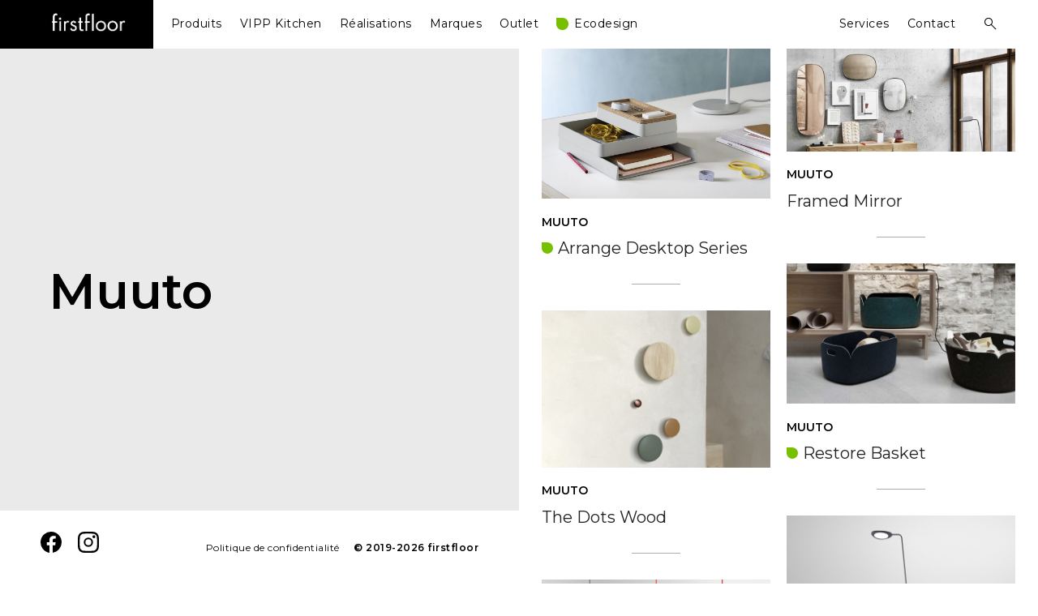

--- FILE ---
content_type: text/html; charset=UTF-8
request_url: https://www.firstfloor.lu/marque/muuto/
body_size: 80912
content:
<!DOCTYPE html>
<html lang="fr-FR">
<head>
<meta charset="UTF-8">
<meta name="viewport" content="width=device-width, initial-scale=1">
<link rel="profile" href="http://gmpg.org/xfn/11">
<link rel="pingback" href="https://www.firstfloor.lu/ff/xmlrpc.php">

<title>Muuto &#8211; firstfloor</title>
<script>window.koko_analytics = {"url":"https:\/\/www.firstfloor.lu\/ff\/wp-admin\/admin-ajax.php?action=koko_analytics_collect","site_url":"https:\/\/www.firstfloor.lu","post_id":-1,"use_cookie":1,"cookie_path":"\/"};</script><meta name='robots' content='max-image-preview:large' />
<link rel='dns-prefetch' href='//fonts.googleapis.com' />
<link rel="alternate" type="application/rss+xml" title="firstfloor &raquo; Flux" href="https://www.firstfloor.lu/feed/" />
<link rel="alternate" type="application/rss+xml" title="firstfloor &raquo; Flux des commentaires" href="https://www.firstfloor.lu/comments/feed/" />
<link rel="alternate" type="application/rss+xml" title="Flux pour firstfloor &raquo; Muuto Marque" href="https://www.firstfloor.lu/marque/muuto/feed/" />
<script type="text/javascript">
/* <![CDATA[ */
window._wpemojiSettings = {"baseUrl":"https:\/\/s.w.org\/images\/core\/emoji\/15.0.3\/72x72\/","ext":".png","svgUrl":"https:\/\/s.w.org\/images\/core\/emoji\/15.0.3\/svg\/","svgExt":".svg","source":{"concatemoji":"https:\/\/www.firstfloor.lu\/ff\/wp-includes\/js\/wp-emoji-release.min.js?ver=6.5.7"}};
/*! This file is auto-generated */
!function(i,n){var o,s,e;function c(e){try{var t={supportTests:e,timestamp:(new Date).valueOf()};sessionStorage.setItem(o,JSON.stringify(t))}catch(e){}}function p(e,t,n){e.clearRect(0,0,e.canvas.width,e.canvas.height),e.fillText(t,0,0);var t=new Uint32Array(e.getImageData(0,0,e.canvas.width,e.canvas.height).data),r=(e.clearRect(0,0,e.canvas.width,e.canvas.height),e.fillText(n,0,0),new Uint32Array(e.getImageData(0,0,e.canvas.width,e.canvas.height).data));return t.every(function(e,t){return e===r[t]})}function u(e,t,n){switch(t){case"flag":return n(e,"\ud83c\udff3\ufe0f\u200d\u26a7\ufe0f","\ud83c\udff3\ufe0f\u200b\u26a7\ufe0f")?!1:!n(e,"\ud83c\uddfa\ud83c\uddf3","\ud83c\uddfa\u200b\ud83c\uddf3")&&!n(e,"\ud83c\udff4\udb40\udc67\udb40\udc62\udb40\udc65\udb40\udc6e\udb40\udc67\udb40\udc7f","\ud83c\udff4\u200b\udb40\udc67\u200b\udb40\udc62\u200b\udb40\udc65\u200b\udb40\udc6e\u200b\udb40\udc67\u200b\udb40\udc7f");case"emoji":return!n(e,"\ud83d\udc26\u200d\u2b1b","\ud83d\udc26\u200b\u2b1b")}return!1}function f(e,t,n){var r="undefined"!=typeof WorkerGlobalScope&&self instanceof WorkerGlobalScope?new OffscreenCanvas(300,150):i.createElement("canvas"),a=r.getContext("2d",{willReadFrequently:!0}),o=(a.textBaseline="top",a.font="600 32px Arial",{});return e.forEach(function(e){o[e]=t(a,e,n)}),o}function t(e){var t=i.createElement("script");t.src=e,t.defer=!0,i.head.appendChild(t)}"undefined"!=typeof Promise&&(o="wpEmojiSettingsSupports",s=["flag","emoji"],n.supports={everything:!0,everythingExceptFlag:!0},e=new Promise(function(e){i.addEventListener("DOMContentLoaded",e,{once:!0})}),new Promise(function(t){var n=function(){try{var e=JSON.parse(sessionStorage.getItem(o));if("object"==typeof e&&"number"==typeof e.timestamp&&(new Date).valueOf()<e.timestamp+604800&&"object"==typeof e.supportTests)return e.supportTests}catch(e){}return null}();if(!n){if("undefined"!=typeof Worker&&"undefined"!=typeof OffscreenCanvas&&"undefined"!=typeof URL&&URL.createObjectURL&&"undefined"!=typeof Blob)try{var e="postMessage("+f.toString()+"("+[JSON.stringify(s),u.toString(),p.toString()].join(",")+"));",r=new Blob([e],{type:"text/javascript"}),a=new Worker(URL.createObjectURL(r),{name:"wpTestEmojiSupports"});return void(a.onmessage=function(e){c(n=e.data),a.terminate(),t(n)})}catch(e){}c(n=f(s,u,p))}t(n)}).then(function(e){for(var t in e)n.supports[t]=e[t],n.supports.everything=n.supports.everything&&n.supports[t],"flag"!==t&&(n.supports.everythingExceptFlag=n.supports.everythingExceptFlag&&n.supports[t]);n.supports.everythingExceptFlag=n.supports.everythingExceptFlag&&!n.supports.flag,n.DOMReady=!1,n.readyCallback=function(){n.DOMReady=!0}}).then(function(){return e}).then(function(){var e;n.supports.everything||(n.readyCallback(),(e=n.source||{}).concatemoji?t(e.concatemoji):e.wpemoji&&e.twemoji&&(t(e.twemoji),t(e.wpemoji)))}))}((window,document),window._wpemojiSettings);
/* ]]> */
</script>
<style id='wp-emoji-styles-inline-css' type='text/css'>

	img.wp-smiley, img.emoji {
		display: inline !important;
		border: none !important;
		box-shadow: none !important;
		height: 1em !important;
		width: 1em !important;
		margin: 0 0.07em !important;
		vertical-align: -0.1em !important;
		background: none !important;
		padding: 0 !important;
	}
</style>
<link rel='stylesheet' id='wp-block-library-css' href='https://www.firstfloor.lu/ff/wp-includes/css/dist/block-library/style.min.css?ver=6.5.7' type='text/css' media='all' />
<style id='classic-theme-styles-inline-css' type='text/css'>
/*! This file is auto-generated */
.wp-block-button__link{color:#fff;background-color:#32373c;border-radius:9999px;box-shadow:none;text-decoration:none;padding:calc(.667em + 2px) calc(1.333em + 2px);font-size:1.125em}.wp-block-file__button{background:#32373c;color:#fff;text-decoration:none}
</style>
<style id='global-styles-inline-css' type='text/css'>
body{--wp--preset--color--black: #000000;--wp--preset--color--cyan-bluish-gray: #abb8c3;--wp--preset--color--white: #ffffff;--wp--preset--color--pale-pink: #f78da7;--wp--preset--color--vivid-red: #cf2e2e;--wp--preset--color--luminous-vivid-orange: #ff6900;--wp--preset--color--luminous-vivid-amber: #fcb900;--wp--preset--color--light-green-cyan: #7bdcb5;--wp--preset--color--vivid-green-cyan: #00d084;--wp--preset--color--pale-cyan-blue: #8ed1fc;--wp--preset--color--vivid-cyan-blue: #0693e3;--wp--preset--color--vivid-purple: #9b51e0;--wp--preset--gradient--vivid-cyan-blue-to-vivid-purple: linear-gradient(135deg,rgba(6,147,227,1) 0%,rgb(155,81,224) 100%);--wp--preset--gradient--light-green-cyan-to-vivid-green-cyan: linear-gradient(135deg,rgb(122,220,180) 0%,rgb(0,208,130) 100%);--wp--preset--gradient--luminous-vivid-amber-to-luminous-vivid-orange: linear-gradient(135deg,rgba(252,185,0,1) 0%,rgba(255,105,0,1) 100%);--wp--preset--gradient--luminous-vivid-orange-to-vivid-red: linear-gradient(135deg,rgba(255,105,0,1) 0%,rgb(207,46,46) 100%);--wp--preset--gradient--very-light-gray-to-cyan-bluish-gray: linear-gradient(135deg,rgb(238,238,238) 0%,rgb(169,184,195) 100%);--wp--preset--gradient--cool-to-warm-spectrum: linear-gradient(135deg,rgb(74,234,220) 0%,rgb(151,120,209) 20%,rgb(207,42,186) 40%,rgb(238,44,130) 60%,rgb(251,105,98) 80%,rgb(254,248,76) 100%);--wp--preset--gradient--blush-light-purple: linear-gradient(135deg,rgb(255,206,236) 0%,rgb(152,150,240) 100%);--wp--preset--gradient--blush-bordeaux: linear-gradient(135deg,rgb(254,205,165) 0%,rgb(254,45,45) 50%,rgb(107,0,62) 100%);--wp--preset--gradient--luminous-dusk: linear-gradient(135deg,rgb(255,203,112) 0%,rgb(199,81,192) 50%,rgb(65,88,208) 100%);--wp--preset--gradient--pale-ocean: linear-gradient(135deg,rgb(255,245,203) 0%,rgb(182,227,212) 50%,rgb(51,167,181) 100%);--wp--preset--gradient--electric-grass: linear-gradient(135deg,rgb(202,248,128) 0%,rgb(113,206,126) 100%);--wp--preset--gradient--midnight: linear-gradient(135deg,rgb(2,3,129) 0%,rgb(40,116,252) 100%);--wp--preset--font-size--small: 13px;--wp--preset--font-size--medium: 20px;--wp--preset--font-size--large: 36px;--wp--preset--font-size--x-large: 42px;--wp--preset--spacing--20: 0.44rem;--wp--preset--spacing--30: 0.67rem;--wp--preset--spacing--40: 1rem;--wp--preset--spacing--50: 1.5rem;--wp--preset--spacing--60: 2.25rem;--wp--preset--spacing--70: 3.38rem;--wp--preset--spacing--80: 5.06rem;--wp--preset--shadow--natural: 6px 6px 9px rgba(0, 0, 0, 0.2);--wp--preset--shadow--deep: 12px 12px 50px rgba(0, 0, 0, 0.4);--wp--preset--shadow--sharp: 6px 6px 0px rgba(0, 0, 0, 0.2);--wp--preset--shadow--outlined: 6px 6px 0px -3px rgba(255, 255, 255, 1), 6px 6px rgba(0, 0, 0, 1);--wp--preset--shadow--crisp: 6px 6px 0px rgba(0, 0, 0, 1);}:where(.is-layout-flex){gap: 0.5em;}:where(.is-layout-grid){gap: 0.5em;}body .is-layout-flex{display: flex;}body .is-layout-flex{flex-wrap: wrap;align-items: center;}body .is-layout-flex > *{margin: 0;}body .is-layout-grid{display: grid;}body .is-layout-grid > *{margin: 0;}:where(.wp-block-columns.is-layout-flex){gap: 2em;}:where(.wp-block-columns.is-layout-grid){gap: 2em;}:where(.wp-block-post-template.is-layout-flex){gap: 1.25em;}:where(.wp-block-post-template.is-layout-grid){gap: 1.25em;}.has-black-color{color: var(--wp--preset--color--black) !important;}.has-cyan-bluish-gray-color{color: var(--wp--preset--color--cyan-bluish-gray) !important;}.has-white-color{color: var(--wp--preset--color--white) !important;}.has-pale-pink-color{color: var(--wp--preset--color--pale-pink) !important;}.has-vivid-red-color{color: var(--wp--preset--color--vivid-red) !important;}.has-luminous-vivid-orange-color{color: var(--wp--preset--color--luminous-vivid-orange) !important;}.has-luminous-vivid-amber-color{color: var(--wp--preset--color--luminous-vivid-amber) !important;}.has-light-green-cyan-color{color: var(--wp--preset--color--light-green-cyan) !important;}.has-vivid-green-cyan-color{color: var(--wp--preset--color--vivid-green-cyan) !important;}.has-pale-cyan-blue-color{color: var(--wp--preset--color--pale-cyan-blue) !important;}.has-vivid-cyan-blue-color{color: var(--wp--preset--color--vivid-cyan-blue) !important;}.has-vivid-purple-color{color: var(--wp--preset--color--vivid-purple) !important;}.has-black-background-color{background-color: var(--wp--preset--color--black) !important;}.has-cyan-bluish-gray-background-color{background-color: var(--wp--preset--color--cyan-bluish-gray) !important;}.has-white-background-color{background-color: var(--wp--preset--color--white) !important;}.has-pale-pink-background-color{background-color: var(--wp--preset--color--pale-pink) !important;}.has-vivid-red-background-color{background-color: var(--wp--preset--color--vivid-red) !important;}.has-luminous-vivid-orange-background-color{background-color: var(--wp--preset--color--luminous-vivid-orange) !important;}.has-luminous-vivid-amber-background-color{background-color: var(--wp--preset--color--luminous-vivid-amber) !important;}.has-light-green-cyan-background-color{background-color: var(--wp--preset--color--light-green-cyan) !important;}.has-vivid-green-cyan-background-color{background-color: var(--wp--preset--color--vivid-green-cyan) !important;}.has-pale-cyan-blue-background-color{background-color: var(--wp--preset--color--pale-cyan-blue) !important;}.has-vivid-cyan-blue-background-color{background-color: var(--wp--preset--color--vivid-cyan-blue) !important;}.has-vivid-purple-background-color{background-color: var(--wp--preset--color--vivid-purple) !important;}.has-black-border-color{border-color: var(--wp--preset--color--black) !important;}.has-cyan-bluish-gray-border-color{border-color: var(--wp--preset--color--cyan-bluish-gray) !important;}.has-white-border-color{border-color: var(--wp--preset--color--white) !important;}.has-pale-pink-border-color{border-color: var(--wp--preset--color--pale-pink) !important;}.has-vivid-red-border-color{border-color: var(--wp--preset--color--vivid-red) !important;}.has-luminous-vivid-orange-border-color{border-color: var(--wp--preset--color--luminous-vivid-orange) !important;}.has-luminous-vivid-amber-border-color{border-color: var(--wp--preset--color--luminous-vivid-amber) !important;}.has-light-green-cyan-border-color{border-color: var(--wp--preset--color--light-green-cyan) !important;}.has-vivid-green-cyan-border-color{border-color: var(--wp--preset--color--vivid-green-cyan) !important;}.has-pale-cyan-blue-border-color{border-color: var(--wp--preset--color--pale-cyan-blue) !important;}.has-vivid-cyan-blue-border-color{border-color: var(--wp--preset--color--vivid-cyan-blue) !important;}.has-vivid-purple-border-color{border-color: var(--wp--preset--color--vivid-purple) !important;}.has-vivid-cyan-blue-to-vivid-purple-gradient-background{background: var(--wp--preset--gradient--vivid-cyan-blue-to-vivid-purple) !important;}.has-light-green-cyan-to-vivid-green-cyan-gradient-background{background: var(--wp--preset--gradient--light-green-cyan-to-vivid-green-cyan) !important;}.has-luminous-vivid-amber-to-luminous-vivid-orange-gradient-background{background: var(--wp--preset--gradient--luminous-vivid-amber-to-luminous-vivid-orange) !important;}.has-luminous-vivid-orange-to-vivid-red-gradient-background{background: var(--wp--preset--gradient--luminous-vivid-orange-to-vivid-red) !important;}.has-very-light-gray-to-cyan-bluish-gray-gradient-background{background: var(--wp--preset--gradient--very-light-gray-to-cyan-bluish-gray) !important;}.has-cool-to-warm-spectrum-gradient-background{background: var(--wp--preset--gradient--cool-to-warm-spectrum) !important;}.has-blush-light-purple-gradient-background{background: var(--wp--preset--gradient--blush-light-purple) !important;}.has-blush-bordeaux-gradient-background{background: var(--wp--preset--gradient--blush-bordeaux) !important;}.has-luminous-dusk-gradient-background{background: var(--wp--preset--gradient--luminous-dusk) !important;}.has-pale-ocean-gradient-background{background: var(--wp--preset--gradient--pale-ocean) !important;}.has-electric-grass-gradient-background{background: var(--wp--preset--gradient--electric-grass) !important;}.has-midnight-gradient-background{background: var(--wp--preset--gradient--midnight) !important;}.has-small-font-size{font-size: var(--wp--preset--font-size--small) !important;}.has-medium-font-size{font-size: var(--wp--preset--font-size--medium) !important;}.has-large-font-size{font-size: var(--wp--preset--font-size--large) !important;}.has-x-large-font-size{font-size: var(--wp--preset--font-size--x-large) !important;}
.wp-block-navigation a:where(:not(.wp-element-button)){color: inherit;}
:where(.wp-block-post-template.is-layout-flex){gap: 1.25em;}:where(.wp-block-post-template.is-layout-grid){gap: 1.25em;}
:where(.wp-block-columns.is-layout-flex){gap: 2em;}:where(.wp-block-columns.is-layout-grid){gap: 2em;}
.wp-block-pullquote{font-size: 1.5em;line-height: 1.6;}
</style>
<link rel='stylesheet' id='select2-css' href='https://www.firstfloor.lu/ff/wp-content/plugins/beautiful-taxonomy-filters/public/css/select2.min.css?ver=2.4.3' type='text/css' media='all' />
<link rel='stylesheet' id='beautiful-taxonomy-filters-basic-css' href='https://www.firstfloor.lu/ff/wp-content/plugins/beautiful-taxonomy-filters/public/css/beautiful-taxonomy-filters-base.min.css?ver=2.4.3' type='text/css' media='all' />
<link rel='stylesheet' id='beautiful-taxonomy-filters-css' href='https://www.firstfloor.lu/ff/wp-content/plugins/beautiful-taxonomy-filters/public/css/beautiful-taxonomy-filters-simple.min.css?ver=2.4.3' type='text/css' media='all' />
<link rel='stylesheet' id='contact-form-7-css' href='https://www.firstfloor.lu/ff/wp-content/plugins/contact-form-7/includes/css/styles.css?ver=5.7.7' type='text/css' media='all' />
<link rel='stylesheet' id='crp-public-css' href='https://www.firstfloor.lu/ff/wp-content/plugins/custom-related-posts/dist/public.css?ver=1.8.0' type='text/css' media='all' />
<link rel='stylesheet' id='gutenberg-notice-block-editor-css' href='https://www.firstfloor.lu/ff/wp-content/plugins/gutenberg-outlet-price/block.css?ver=6.5.7' type='text/css' media='all' />
<link rel='stylesheet' id='wdps_frontend-css' href='https://www.firstfloor.lu/ff/wp-content/plugins/post-slider-wd/css/wdps_frontend.css?ver=1.0.60' type='text/css' media='all' />
<link rel='stylesheet' id='wdps_effects-css' href='https://www.firstfloor.lu/ff/wp-content/plugins/post-slider-wd/css/wdps_effects.css?ver=1.0.60' type='text/css' media='all' />
<link rel='stylesheet' id='wdps_font-awesome-css' href='https://www.firstfloor.lu/ff/wp-content/plugins/post-slider-wd/css/font-awesome/font-awesome.css?ver=4.6.3' type='text/css' media='all' />
<link rel='stylesheet' id='taxonomy-image-plugin-public-css' href='https://www.firstfloor.lu/ff/wp-content/plugins/taxonomy-images/css/style.css?ver=0.9.6' type='text/css' media='screen' />
<link rel='stylesheet' id='aperitive-google-fonts-css' href='https://fonts.googleapis.com/css?family=Montserrat:400,600&#038;subset=latin%2Clatin-ext' type='text/css' media='all' />
<link rel='stylesheet' id='dashicons-css' href='https://www.firstfloor.lu/ff/wp-includes/css/dashicons.min.css?ver=6.5.7' type='text/css' media='all' />
<link rel='stylesheet' id='thickbox-css' href='https://www.firstfloor.lu/ff/wp-includes/js/thickbox/thickbox.css?ver=6.5.7' type='text/css' media='all' />
<link rel='stylesheet' id='aperitive-style-css' href='https://www.firstfloor.lu/ff/wp-content/themes/aperitive/style.css?ver=6.5.7' type='text/css' media='all' />
<style id='aperitive-style-inline-css' type='text/css'>
/*Body BG*/

	body,
	.site-content,
	.contact-filter,
	.search-wrap {
		background-color: #fff;
	}

	/*General font color*/

	body,
	input,
	select,
	textarea,
	#big-search-trigger,
	body .tb-close-icon,
	body .jp-carousel-titleanddesc-title,
	.text .single-soc-share-link a,
	.listing .cat-links a,
	body #jp-relatedposts .jp-relatedposts-items .jp-relatedposts-post .jp-relatedposts-post-context,
	.logged-in-as,
	.logged-in-as a,
	.comment-notes,
	.text .single-soc-share-link a,
	.wp-block-separator.is-style-dots:before,
	.wp-block-image figcaption,
	.wp-block-embed figcaption {
		color: #000;
	}

	hr,
	.wp-block-separator {
		background-color: #000;
	}

	/*Heading color*/

	h1,
	h2,
	h3,
	h4,
	h5,
	h6,
	h1 a,
	h2 a,
	h3 a,
	h4 a,
	h5 a,
	h6 a,
	.entry-content h1,
	.entry-content h2,
	.entry-content h3,
	.entry-content h4,
	.entry-content h5,
	.entry-content h6,
	.entry-content h1 a,
	.entry-content h2 a,
	.entry-content h3 a,
	.entry-content h4 a,
	.entry-content h5 a,
	.entry-content h6 a {
		color: #232323;
	}

	/*Link and Meta colors*/

	a,
	.entry-content a,
	.entry-footer a,
	.author-box a,
	.entry-footer,
	.entry-footer a {
		color: #000;
	}

	.entry-content a:hover,
	.entry-footer a:hover,
	.author-box a:hover {
		border-color: #000;
	}

	/*Lead Header*/

	.site-title,
	.site-header a,
	.dropdown-toggle,
	.site-description,
	.hero .page-header,
	.hero .page-header h1,
	.hero .post-navigation,
	.hero .post-navigation a {
		color: #ffffff;
	}

	.main-navigation .current_page_item > a,
	.main-navigation .current-menu-item > a,
	.main-navigation .current_page_ancestor > a {
		border-color: #ffffff;
	}

	.site:before {
		background-color: #eaeaea;
	}

	/*Button*/

	button,
	input[type="button"],
	input[type="reset"],
	input[type="submit"],
	#infinite-handle span a,
	body .jp-carousel-light #carousel-reblog-box input#carousel-reblog-submit,
	body #jp-carousel-comment-form-button-submit {
		color: #fff;
		background-color: #000;
		border-color: #000;
	}

	@media only screen and (min-width: 1025px){

		button:hover,
		input[type="button"]:hover,
		input[type="reset"]:hover,
		input[type="submit"]:hover,
		#infinite-handle span a:hover,
		body .jp-carousel-light #carousel-reblog-box input#carousel-reblog-submit:hover,
		body #jp-carousel-comment-form-button-submit:hover,
		button:focus,
		input[type="button"]:focus,
		input[type="reset"]:focus,
		input[type="submit"]:focus,
		#infinite-handle span a:focus,
		body .jp-carousel-light #carousel-reblog-box input#carousel-reblog-submit:focus,
		body #jp-carousel-comment-form-button-submit:focus {
			color: #000;
			background-color: #000000;
			border-color: #000;
		}

		.site-content a:hover,
		.entry-content a:hover,
		.entry-footer a:hover,
		.author-box a:hover,
		.entry-footer a:hover {
			color: #000;
		}

		input[type="text"]:hover,
		input[type="email"]:hover,
		input[type="url"]:hover,
		input[type="password"]:hover,
		input[type="search"]:hover,
		input[type="number"]:hover,
		input[type="tel"]:hover,
		input[type="range"]:hover,
		input[type="date"]:hover,
		input[type="month"]:hover,
		input[type="week"]:hover,
		input[type="time"]:hover,
		input[type="datetime"]:hover,
		input[type="datetime-local"]:hover,
		input[type="color"]:hover,
		textarea:hover,
		select:hover {
			border-color: #000;
		}

		h1 a:hover,
		h2 a:hover,
		h3 a:hover,
		h4 a:hover,
		h5 a:hover,
		h6 a:hover,
		.entry-content h1 a:hover,
		.entry-content h2 a:hover,
		.entry-content h3 a:hover,
		.entry-content h4 a:hover,
		.entry-content h5 a:hover,
		.entry-content h6 a:hover {
			color: #000;
		}

	}

	/*Sidebar*/

	body > .widget-area {
		background-color: #fff;
	}

	.scroll-box .widget,
	.scroll-box .widget p,
	.scroll-box .widget a,
	.scroll-box .tagcloud a,
	.scroll-box  input[type="text"],
	.scroll-box  input[type="email"],
	.scroll-box  input[type="tel"],
	.scroll-box  input[type="url"],
	.scroll-box  input[type="password"],
	.scroll-box  input[type="search"],
	.scroll-box  textarea,
	.scroll-box .widget_wpcom_social_media_icons_widget a,
	.scroll-box .jetpack-display-remote-posts h4 a,
	.scroll-box .widget .search-form input[type="submit"],
	.newsleter-widget form input[type="submit"],
	.scroll-box .widget_recent_comments li,
	.scroll-box .widget_recent_comments .comment-author-link a,
	.scroll-box .widget_recent_entries li,
	.scroll-box .rss-date,
	.scroll-box .rssSummary {
		color: rgba(0,0,0,0.8);
	}

	.scroll-box h1,
	.scroll-box h2,
	.scroll-box h3,
	.scroll-box h4,
	.scroll-box h5,
	.scroll-box h6 {
		color: #000;
	}

	.scroll-box h1,
	.scroll-box h2,
	.scroll-box h3,
	.scroll-box h4,
	.scroll-box h5,
	.scroll-box h6 {
		color: #000;
	}

	.widget input[type="text"],
	.widget input[type="email"],
	.widget input[type="tel"],
	.widget input[type="password"],
	.widget input[type="url"],
	.widget input[type="search"],
	.widget select,
	.widget textarea {
		border-color: rgba(0,0,0,0.15);
		color: #000;
	}

	.widget input::-webkit-input-placeholder {
		color: rgba(0,0,0,0.8);
	}

	.widget input:-moz-placeholder {
		color: rgba(0,0,0,0.8);
	}

	.widget input::-moz-placeholder {
		color: rgba(0,0,0,0.8);
	}

	.widget input[type="text"]:focus,
	.widget input[type="email"]:focus,
	.widget input[type="tel"]:focus,
	.widget input[type="password"]:focus,
	.widget input[type="url"]:focus,
	.widget input[type="search"]:focus,
	.widget select:focus,
	.widget textarea:focus {
		border-color: #000;
	}

	.close-sidebar:before,
	.close-sidebar:after {
		background-color: #000;
	}

	@media only screen and (min-width: 1025px){

		.scroll-box .widget a:hover,
		.scroll-box .widget .search-form input[type="submit"]:hover,
		.newsleter-widget form input[type="submit"]:hover,
		.scroll-box .jetpack-display-remote-posts h4 a:hover {
			color: #000;
		}

		.scroll-box .widget h1 a:hover,
		.scroll-box .widget h2 a:hover,
		.scroll-box .widget h3 a:hover,
		.scroll-box .widget h4 a:hover,
		.scroll-box .widget h5 a:hover,
		.scroll-box .widget h6 a:hover {
			color: rgba(0,0,0,0.6);
		}


		.widget input[type="text"]:hover,
		.widget input[type="email"]:hover,
		.widget input[type="tel"]:hover,
		.widget input[type="password"]:hover,
		.widget input[type="url"]:hover,
		.widget input[type="search"]:hover,
		.widget select:hover,
		.widget textarea:hover {
			border-color: #000;
		}

	}

	/*Responsive*/

	@media only screen and (min-width: 1025px){

		.site-footer,
		.menu-social-container a,
		.site-info a {
			color: #ffffff;
		}

	}

	@media only screen and (max-width: 1024px){

		.site-footer,
		.menu-social-container a,
		.site-info a {
			color: #000;
		}

		.header-scrolled .site-header {
			background-color: #0c0c0c;
		}

		#big-search-trigger {
			color: #ffffff;
		}

		.site-footer {
			background-color: #fff;
		}

	}
</style>
<script type="text/javascript" src="https://www.firstfloor.lu/ff/wp-includes/js/jquery/jquery.min.js?ver=3.7.1" id="jquery-core-js"></script>
<script type="text/javascript" src="https://www.firstfloor.lu/ff/wp-includes/js/jquery/jquery-migrate.min.js?ver=3.4.1" id="jquery-migrate-js"></script>
<script type="text/javascript" src="https://www.firstfloor.lu/ff/wp-content/plugins/post-slider-wd/js/jquery.mobile.js?ver=1.0.60" id="wdps_jquery_mobile-js"></script>
<script type="text/javascript" src="https://www.firstfloor.lu/ff/wp-content/plugins/post-slider-wd/js/wdps_frontend.js?ver=1.0.60" id="wdps_frontend-js"></script>
<link rel="https://api.w.org/" href="https://www.firstfloor.lu/wp-json/" /><link rel="alternate" type="application/json" href="https://www.firstfloor.lu/wp-json/wp/v2/produit_marque/242" /><link rel="EditURI" type="application/rsd+xml" title="RSD" href="https://www.firstfloor.lu/ff/xmlrpc.php?rsd" />
<meta name="generator" content="WordPress 6.5.7" />
<style type="text/css">.beautiful-taxonomy-filters {
margin: 0;
border: none;
}

.beautiful-taxonomy-filters button {
color: #32373c;
background-color: transparent;
border: 2px solid;
border-radius: 0;
text-transform: uppercase;
letter-spacing: 0.1em;
font-family: inherit;
}

.beautiful-taxonomy-filters button:hover {
background-color: #cacaca;
}

.select2-container {
max-width: 100%;
}

.select2-dropdown,
.select2-container--default .select2-selection--single {
border-radius: 0;
border: none;
}

.select2-container--default .select2-results>.select2-results__options {
max-height: 260px;
}

.select2-search__field {
font-family: 'Montserrat', sans-serif;
}</style><style type="text/css">.recentcomments a{display:inline !important;padding:0 !important;margin:0 !important;}</style><link rel="icon" href="https://www.firstfloor.lu/ff/wp-content/uploads/2019/08/Firstfloor-logo@2x-150x150.png" sizes="32x32" />
<link rel="icon" href="https://www.firstfloor.lu/ff/wp-content/uploads/2019/08/Firstfloor-logo@2x-200x200.png" sizes="192x192" />
<link rel="apple-touch-icon" href="https://www.firstfloor.lu/ff/wp-content/uploads/2019/08/Firstfloor-logo@2x-200x200.png" />
<meta name="msapplication-TileImage" content="https://www.firstfloor.lu/ff/wp-content/uploads/2019/08/Firstfloor-logo@2x-300x300.png" />
	<style>
		.kirki-customizer-loading-wrapper {
			background-image: none !important;
		}
	</style>
			<style type="text/css" id="wp-custom-css">
			@import url('https://fonts.googleapis.com/css?family=Montserrat:400,600');
body {
font-family: 'Montserrat', sans-serif;
}

li[aria-disabled="true"] {
  display: none;
}

ul.tag-list {
	list-style: none;
	margin-left: 15px;
}
ul.tag-list > li {
	display: inline-block;
	background: white;
	margin: 0 6px 6px 0;
	transition: all 0.4s;
}
ul.tag-list > li > a {
	padding: 4px 6px;
	text-decoration: none;
	font-size: 13px;
}
ul.tag-list > li:hover {
	transform:scale(1.2);
	box-shadow: 0 4px 8px 0 rgba(0,0,0,0.2);
}

.reverse {
  unicode-bidi: bidi-override;
  direction: rtl;
}

/* ecodesign.label nav */
#menu-item-13527:before {
content: '';
background: #77c000;
position: absolute;
top: 4px;
width: 15px;
height: 15px;
border-radius: 0 10px 10px;
}
#menu-item-13527 a {
margin-left: 22px;	
}
/* ecodesign.label archive */
.produit_type-ecodesign h2:before {
content: '';
background: #77c000;
border-radius: 0 50% 50%;
	display:inline-block;
	width: 14px;
	height: 14px;
	margin-right: 6px;
}



.archive #page.full .heroLeft > figure {
	background-size: cover;
	background-position: center;
}






figure.wp-block-gallery.has-nested-images {
	display: flex;
	
	justify-content: space-between !important;
	margin-bottom: var(--wp--style--unstable-gallery-gap, 16px);
	margin:0 -16px;
}
.Marques figure {
	flex-wrap: wrap;
}
figure.wp-block-gallery.has-nested-images
.wp-block-image {
	flex-grow: 0;
	_outline:1px solid green;
	margin: 16px !important;	
}


/* fix issue with chrome */
.wp-block-gallery .blocks-gallery-image figure,
.wp-block-gallery .blocks-gallery-item figure {
	flex:1;
  height: fit-content;
  min-height: 1px;
}

.wp-block-button {
	text-align: center;
}


.wp-block-button__link {
	border-radius: 0;
}

.content-area .entry-content {
	margin-top: 0;
}
.contact-form {
	margin-top: 40px;
}
.contact-form input[type="submit"],
input.wpcf7-submit {
	color: black;
	font-family: inherit;
	margin-top: 0;
	float: right;
}
input.wpcf7-submit:hover {
	color: white;
}
label.checkbox,
form.contact-form label.checkbox {
	line-height: inherit;
}


.float-left {
	float:left;
}
.float-right {
	float:right;
}

.site-footer > [class^="menu"] li a {
    border: none;
		display: inline-block;
    width: 2em;
    text-align: center;
		font-weight:bold;
    height: 2em;
    line-height: 2;
    border-radius: 50%;
    background: #000;
		color: white;
}


.masonry .outlet-price-box {
	width:100%;
}


/* Marques : Hide gallery links */
figcaption {
	top: 0;
	opacity: 0;
	background: none;
}

figcaption a {
	position: absolute;
	left: 0;
	top: 0;
	width: 100%;
	min-height: 100%;
	max-height: 100%;
}


/* Nos Partenaires (5 columns) */
.wp-block-gallery.columns-5 .blocks-gallery-image, .wp-block-gallery.columns-5 .blocks-gallery-item {
    width: calc((100% - 160px)/5);
    margin-right: 40px;
		margin-bottom: 40px;
}
.wp-block-gallery.is-cropped .blocks-gallery-image a, .wp-block-gallery.is-cropped .blocks-gallery-item a
{
	height: unset;
}



@media only screen and (max-width: 1024px) {
	.header-scrolled .site-header {
		padding: inherit;
	}
.tk-theme-frontend .site-header, .tk-theme-frontend .content-area, .tk-theme-frontend .site-footer, .tk-theme-frontend .listing, .tk-theme-frontend .hero .page-header, .tk-theme-frontend .hero .post-navigation, .tk-theme-frontend #big-search-trigger {
	opacity: inherit;
	transform: none;
}
.header-scrolled #big-search-trigger, .header-scrolled .close-sidebar, .header-scrolled #big-search-close, .header-scrolled .jp-carousel-close-hint span, .header-scrolled #TB_closeWindowButton {
margin-top: 20px;
}
.site-header .hero-container {
	background: black;
			display:block;
		padding-top: 0;
	}
	.sidebar-trigger,
		.menu-toggle {
		top: 15px;
	}
	.site-branding {
		margin-left: -15px;
	}
	.big-search-trigger {
		top: -8px;
	}
	#wdps_container1_0 {
	margin-left: -70px;
	margin-right: -70px;
	margin-top: -100px;
	}
	.heroLeft > figure {
		background-size: cover;
	}
}

@media only screen and (max-width: 640px) {
	#wdps_container1_0 {
	margin-left: -30px;
	margin-right: -30px;
	}
}

#wdps_container1_0 #wdps_container2_0 .wdps_slideshow_image_spun2_0 {
	width: 50vw;
}

#wdps_container1_0 #wdps_container2_0 .wdps_slideshow_image_container_0,
.wdps_slideshow_image_wrap_0,
.wdps_slideshow_image, #wdps_container1_0, .wdps_slide_container_0 {
	height: calc( 100vh - 150px) !important;
}

.page-header {
	padding-right: 3em;
	color: black !important;
}
.intro,
.intro h1,
.intro h2,
.intro h3,
.intro h4,
.intro p,

.heroLeft h1,
.heroLeft h2,
.heroLeft h3,
.heroLeft h4,
.heroLeft p
{
	color: black !important;
	margin-left: -10px;
	padding: 5px 10px;
	display: table;
	margin: 10px 0;
}
.page-header a {
	text-decoration: underline;
}
.hero.hasBg h1,
.hero.hasBg h2,
.hero.hasBg h3,
.hero.hasBg h4,
.hero.hasBg p {
		background: white; 
}

.cresta-share-icon i.c-icon-cresta-facebook,
.cresta-share-icon i.c-icon-cresta-pinterest,
.cresta-share-icon i.c-icon-cresta-instagram
{
	background: black;
	width: 30px !important;
	height: 30px !important;
	padding: 5px 0;
	text-align: center;
}
#crestashareiconincontent .sbutton {
	margin: 0.25em 0.5em 0 0;
}
.site-info {
	float:right; margin-top:10px
}

.hero:before {
	display: none;
}
.hero-container > img,
.hero_ > img {
	display: none;
}

/*
.intro.mobile-only {
	margin-left: -70px;
	margin-right: -70px;
	margin-top: -61px;
	padding-left: 70px;
	padding-right: 70px;
	padding-top: 61px;
	min-width: 125%;
	min-height: 50vh;
	background-size: cover;
	background-position: 50%;
}
*/
#main {
	margin-top: 0;
	min-height: 100vh;
}
body.archive .scrolldown-arrow,
_body:not(.home) 
#page:not(.full) .scrolldown-arrow {
	display: none;
}
.scrolldown-arrow {
	background: #eaeaea;
	padding: 25px 0 0 0;
	margin-left: -50px;
	margin-right: -130px;
	margin-top: -90px;
}
.home .scrolldown-arrow {
	margin-top: 0;
}
.scrolldown-arrow a {
	margin: auto;
	border: 2px solid black;
	border-radius:50%;
	height: 40px;
	width: 40px;
	display: block;
	font-size: 30px;
	line-height: 32px;
	text-align: center;	
	font-family: 'montserrat';
}
.scrolldown-arrow a:hover {
	background-color: #fff;
}
#fold {
	outline: none;
	padding-top: 25px;
}

.wdps_slideshow_dots_container_0 {
	position: absolute;
	top: 45%;
}
.wdps_slideshow_dots_thumbnails_0 {
	float: right;
	display: flex;
	flex-direction: column;
	align-self: flex-end;
	align-items: center;
	height: 100%;
}

.wdps_slideshow_dots_thumbnails_0 > span {
	display: block;
	background: white !important;
	box-shadow: 0 0 0 2px black;
	border-radius:10px;
	max-width: 10px;
	min-height: 10px;
	margin: 5px 0 !important;
}
span.wdps_slideshow_dots_active_0 {
	background: black !important;
}

span[data-type="wdps_text_parent"] {
	visibility: hidden;
	display: flex !important;
	flex-direction: column;
  align-items: center;
	justify-content: flex-end;
  height: 80%;
	width: 100%;
}
span[data-type="wdps_text_parent"] > b {
	visibility: visible;
	text-align: center;
	max-width: 80%;
	padding: 15px;
	border-radius: 50vh;
	background: rgba(255,255,255,0.8);
	color: black;
	box-shadow: 0 0 0 2px black;
	font-family: 'Montserrat', sans-serif;
	cursor: pointer;
	font-size: 140% !important;
	line-height: 1.3;
	text-transform: uppercase;
}


.desktop-only {
	display: none;
}



@media (min-width: 1025px) {

	.pull_right {
		float:right;
		margin: 0 22px 0 0 !important;
	}
	#wdps_container1_0 {
		margin-left: -50px;
		width: 50vw;
		margin-top: 0;
	}

	.hero-container a {
		color: black;
		outline: none;
	}
	.page .site-content {
		padding-top: 0px;
	}
	.content-area {
		padding-top: 60px;
	}
	.mobile-only {
		display: none;
	}
	.desktop-only {
		display: block;
	}
		
	.site-header .hero-container 	{
		height: 62px;
		display: flex;
	}
	
	.page-header h1 {
		font-size: 60px;
	}
	.page-header h2 {
		font-size: 38px;
		font-size: 2.2vw;
	}
	.page-extra {
		position: absolute;
		bottom: 2em;
	}
	
	.heroLeft,
	.heroRight {
		width: 50%;
		height: calc(100vh - 64px);
		position: absolute;
		overflow: hidden;
	}
	.heroRight {
		display: none;
	}
	body:not(.archive) #page.full .heroRight {
		display: block;
		left: 50%;
	}
	.heroLeft > figure {
		background-position: 0 0;
	}
	#page.full .heroRight > figure {
		background-position: 100% 0;
	}
	#page.full .heroLeft > figure,
	#page.full .heroRight > figure {
		background-size: 
			200% auto;
		background-repeat: no-repeat;
    background-position-y: 40%;
	}
	#page:not(.full) .heroLeft > figure {
		background-size: cover;
		background-position: center;
	}
	#page.contain .heroLeft > figure {
		background-size: contain;
		background-position: center;
	}
	body:not(.archive):not(.search-results) #page.full #main {
		margin-top: calc(100vh - 60px);
	}
	
	.site-footer {
		background: #fff;
		height: 90px;
		padding-top: 26px;
	}
	.site-footer, 
	.site-footer > [class^="menu"] a {
		color: #000;	
	}
	
	

	
	.site-header,
	.site-header .hero-container 	{
		width: 100%;
	}

	.site-header 	{
		background-color: white;
		padding-top: 26px;
		padding-bottom: 26px;
	}
	.site-header nav {
		text-align: left;
		padding-top:20px;
		flex-grow: 1;
	}
	.site-header nav a {
		font-weight: 400;
	}
	.sidebar-trigger {
		padding-right: 50px;
	}
	.icon-sidebar {
		top: 20px;
	}
	#big-search-trigger {
	}
	
	.site-branding {
		margin-left: -50px;
	}
	
}

.site-header {
	padding-top: 0;
	padding-bottom: 0;
}

.site-branding {
	height: 62px !important;
}
.site-branding img {
	height: 100%;
	width: auto;
}



h4 {
	font-size: 120%;
	font-weight: 600;
	margin-top: 0;
	margin-bottom: 40px;
}
.wp-block-button__link,
h4 {
	text-transform: uppercase;
	letter-spacing: 0.1em;
}


@media only screen and (min-width: 1451px) {
	.content-container, .page-template-page-gallery .site .site-content .not-found, .tax-ct_gallery .site .site-content .not-found {
		padding-left: 50px;
		padding-right: 50px;
	}
	#big-search-trigger, .menu-cats, .contact-filter, .single .sd-social-text, .single .tkss-post-share.aside, .close-sidebar, #big-search-close, body .jp-carousel-close-hint span, body #TB_closeWindowButton {
		right: 50px;
	}
	.hero-container {
    padding-left: 50px;
    padding-right: 50px;
}
	.scrolldown-arrow {
	margin-right: -165px;
}
}		</style>
		</head>

<body class="archive tax-produit_marque term-muuto term-242 wp-custom-logo btf-archive btf-filtered group-blog hfeed tk-theme-frontend">

<aside id="secondary" class="widget-area" role="complementary">
	<div class="scroll-box">
		<section id="search-2" class="widget widget_search">
<form role="search" method="get" class="search-form" action="https://www.firstfloor.lu/">
	<label>
		<span class="screen-reader-text">Search for:</span>
		<input type="search" class="search-field" placeholder="Tapez votre recherche ici" value="" name="s" autocomplete="off">
	</label>
	<input type="submit" class="search-submit" value="Search" disabled="">
</form></section>
		<section id="recent-posts-2" class="widget widget_recent_entries">
		<h2 class="widget-title">Articles récents</h2>
		<ul>
											<li>
					<a href="https://www.firstfloor.lu/maison-be/">Maison BE</a>
									</li>
											<li>
					<a href="https://www.firstfloor.lu/maison-sn/">Maison SN</a>
									</li>
											<li>
					<a href="https://www.firstfloor.lu/maison-bf/">Maison BF</a>
									</li>
											<li>
					<a href="https://www.firstfloor.lu/living-divani/">Living Divani</a>
									</li>
											<li>
					<a href="https://www.firstfloor.lu/vipp-v1/">Vipp &#8211; V1</a>
									</li>
					</ul>

		</section><section id="recent-comments-2" class="widget widget_recent_comments"><h2 class="widget-title">Commentaires récents</h2><ul id="recentcomments"></ul></section><section id="archives-2" class="widget widget_archive"><h2 class="widget-title">Archives</h2>
			<ul>
					<li><a href='https://www.firstfloor.lu/2025/04/'>avril 2025</a></li>
	<li><a href='https://www.firstfloor.lu/2024/12/'>décembre 2024</a></li>
	<li><a href='https://www.firstfloor.lu/2024/06/'>juin 2024</a></li>
	<li><a href='https://www.firstfloor.lu/2023/12/'>décembre 2023</a></li>
	<li><a href='https://www.firstfloor.lu/2023/10/'>octobre 2023</a></li>
	<li><a href='https://www.firstfloor.lu/2023/08/'>août 2023</a></li>
	<li><a href='https://www.firstfloor.lu/2022/11/'>novembre 2022</a></li>
	<li><a href='https://www.firstfloor.lu/2022/06/'>juin 2022</a></li>
	<li><a href='https://www.firstfloor.lu/2021/11/'>novembre 2021</a></li>
	<li><a href='https://www.firstfloor.lu/2020/03/'>mars 2020</a></li>
	<li><a href='https://www.firstfloor.lu/2020/02/'>février 2020</a></li>
	<li><a href='https://www.firstfloor.lu/2019/10/'>octobre 2019</a></li>
			</ul>

			</section><section id="categories-2" class="widget widget_categories"><h2 class="widget-title">Catégories</h2>
			<ul>
					<li class="cat-item cat-item-51"><a href="https://www.firstfloor.lu/category/realisations/bar-restaurants/">Bar &amp; restaurants</a>
</li>
	<li class="cat-item cat-item-107"><a href="https://www.firstfloor.lu/category/realisations/bibliotheque/">Bibliothèque</a>
</li>
	<li class="cat-item cat-item-72"><a href="https://www.firstfloor.lu/category/realisations/bureaux/">Bureaux</a>
</li>
	<li class="cat-item cat-item-274"><a href="https://www.firstfloor.lu/category/cuisine/">Cuisine</a>
</li>
	<li class="cat-item cat-item-286"><a href="https://www.firstfloor.lu/category/realisations/espace-nuit-realisations/">Espace nuit</a>
</li>
	<li class="cat-item cat-item-272"><a href="https://www.firstfloor.lu/category/realisations/luminaires/">Luminaires</a>
</li>
	<li class="cat-item cat-item-1"><a href="https://www.firstfloor.lu/category/news/">News</a>
</li>
	<li class="cat-item cat-item-271"><a href="https://www.firstfloor.lu/category/realisations/outdoor-realisations/">Outdoor</a>
</li>
	<li class="cat-item cat-item-10"><a href="https://www.firstfloor.lu/category/realisations/">Réalisations</a>
</li>
	<li class="cat-item cat-item-278"><a href="https://www.firstfloor.lu/category/salon/">Salon</a>
</li>
			</ul>

			</section><section id="meta-2" class="widget widget_meta"><h2 class="widget-title">Méta</h2>
		<ul>
						<li><a href="https://www.firstfloor.lu/ff/wp-login.php">Connexion</a></li>
			<li><a href="https://www.firstfloor.lu/feed/">Flux des publications</a></li>
			<li><a href="https://www.firstfloor.lu/comments/feed/">Flux des commentaires</a></li>

			<li><a href="https://fr.wordpress.org/">Site de WordPress-FR</a></li>
		</ul>

		</section>	</div>
	<button id="closeSidebar" class="close-sidebar"><span class="screen-reader-text">close sidebar</span></button>
</aside><!-- #secondary -->
<div id="page" class="site full">

	<div class="heroLeft">
		<figure class="hero_ hero"
			style="background-color:">
			
			
				
					<header class="page-header hero-container">

						

																		
									<h1 class="archive-title">Muuto</h1>
					</header><!-- .page-header -->

				

				
				
				
				
			
			
			
			
		</figure>
	</div>
	<div class="heroRight">
		<figure class="hero_"/>
	</div>

	<a class="skip-link screen-reader-text" href="#content">Skip to content</a>

	<header id="masthead" class="site-header" role="banner">

		<div class="hero-container">

			<div class="site-branding">

				<a href="https://www.firstfloor.lu/" rel="home" class="standard-logo"><img width="822" height="270" src="https://www.firstfloor.lu/ff/wp-content/uploads/2019/09/firstfloor-logo-blk@3x.png" class="custom-logo" alt="" decoding="async" srcset="https://www.firstfloor.lu/ff/wp-content/uploads/2019/09/firstfloor-logo-blk@3x.png 822w, https://www.firstfloor.lu/ff/wp-content/uploads/2019/09/firstfloor-logo-blk@3x-300x99.png 300w, https://www.firstfloor.lu/ff/wp-content/uploads/2019/09/firstfloor-logo-blk@3x-768x252.png 768w, https://www.firstfloor.lu/ff/wp-content/uploads/2019/09/firstfloor-logo-blk@3x-200x66.png 200w" sizes="(max-width: 822px) 100vw, 822px" /></a>			<p class="site-title screen-reader-text"><a href="https://www.firstfloor.lu/" rel="home">firstfloor</a></p>
		
			</div><!-- .site-branding -->

			<nav id="site-navigation" class="main-navigation" role="navigation">
				<button class="menu-toggle" aria-controls="primary-menu" aria-expanded="false"><i>Menu</i><span>&nbsp;</span></button>
				<div class="menu-main-container"><ul id="primary-menu" class="menu"><li id="menu-item-5287" class="menu-item menu-item-type-post_type_archive menu-item-object-produit menu-item-5287"><a href="https://www.firstfloor.lu/produit/">Produits</a></li>
<li id="menu-item-6250" class="menu-item menu-item-type-post_type menu-item-object-page menu-item-6250"><a href="https://www.firstfloor.lu/vipp/">VIPP Kitchen</a></li>
<li id="menu-item-447" class="menu-item menu-item-type-taxonomy menu-item-object-category menu-item-447"><a href="https://www.firstfloor.lu/category/realisations/">Réalisations</a></li>
<li id="menu-item-6235" class="menu-item menu-item-type-post_type menu-item-object-page menu-item-6235"><a href="https://www.firstfloor.lu/marques/">Marques</a></li>
<li id="menu-item-10625" class="menu-item menu-item-type-taxonomy menu-item-object-produit_type menu-item-10625"><a href="https://www.firstfloor.lu/type/outlet/">Outlet</a></li>
<li id="menu-item-13527" class="menu-item menu-item-type-taxonomy menu-item-object-produit_type menu-item-13527"><a href="https://www.firstfloor.lu/type/ecodesign/">Ecodesign</a></li>
<li id="menu-item-6284" class="pull_right menu-item menu-item-type-post_type menu-item-object-page menu-item-6284"><a href="https://www.firstfloor.lu/contact/">Contact</a></li>
<li id="menu-item-73" class="pull_right menu-item menu-item-type-post_type menu-item-object-page menu-item-73"><a href="https://www.firstfloor.lu/services/">Services</a></li>
</ul></div>			</nav><!-- #site-navigation -->

			<!-- Sidebar trigger -->
					</div><!-- .hero-container -->

	</header><!-- #masthead -->

	<!-- Search form -->
	<div class="search-wrap content-container">
		<div class="search-form-wrap">
			
<form role="search" method="get" class="search-form" action="https://www.firstfloor.lu/">
	<label>
		<span class="screen-reader-text">Search for:</span>
		<input type="search" class="search-field" placeholder="Tapez votre recherche ici" value="" name="s" autocomplete="off">
	</label>
	<input type="submit" class="search-submit" value="Search" disabled="">
</form>			<div class="search-instructions">Appuyez sur Entrée / Retour afin de lancer votre recherche.</div>
			<button id="big-search-close">
				<span class="screen-reader-text">close search form</span>
			</button>
		</div>
	</div>
	<button id="big-search-trigger">
		<span class="screen-reader-text">open search form</span>
		<i class="icon-search"></i>
	</button>




	<div id="content" class="site-content content-container">

	<div id="primary" class="content-area listing">
		<main id="main" class="site-main" role="main">

			<!-- <div class="scrolldown-arrow desktop-only">
				<a href="#main">&#8595;</a>
			</div>
			<div id="fold" /> -->

		
			<div class="row">
				<div id="post-load" class="grid-wrapper masonry">

					<div class="grid-sizer col-md-6"></div>
					
<article id="post-12942" class="col-md-6 post-12942 produit type-produit status-publish has-post-thumbnail hentry produit_type-accessoires produit_type-bureaux produit_type-ecodesign sous_type-rangements produit_marque-muuto">

	
				<figure class="featured-image">
					<a href="https://www.firstfloor.lu/produit/arrange-desktop-series/"><img width="995" height="653" src="https://www.firstfloor.lu/ff/wp-content/uploads/2021/06/arrange-desktop-series-plateaux-de-rangement-pour-bureau-de-muuto-en-plastique-recycle-couleur-gris-1.jpg" class="skip-lazy wp-post-image" alt="" decoding="async" srcset="https://www.firstfloor.lu/ff/wp-content/uploads/2021/06/arrange-desktop-series-plateaux-de-rangement-pour-bureau-de-muuto-en-plastique-recycle-couleur-gris-1.jpg 995w, https://www.firstfloor.lu/ff/wp-content/uploads/2021/06/arrange-desktop-series-plateaux-de-rangement-pour-bureau-de-muuto-en-plastique-recycle-couleur-gris-1-300x197.jpg 300w, https://www.firstfloor.lu/ff/wp-content/uploads/2021/06/arrange-desktop-series-plateaux-de-rangement-pour-bureau-de-muuto-en-plastique-recycle-couleur-gris-1-768x504.jpg 768w, https://www.firstfloor.lu/ff/wp-content/uploads/2021/06/arrange-desktop-series-plateaux-de-rangement-pour-bureau-de-muuto-en-plastique-recycle-couleur-gris-1-200x131.jpg 200w" sizes="(max-width: 995px) 100vw, 995px" /></a>
				</figure>

			
	
	<header class="entry-header">
		


					<div class="entry-meta">
				<a href="https://www.firstfloor.lu/marque/muuto/" rel="tag">Muuto</a>			</div>
		

		<h2 class="entry-title"><a href="https://www.firstfloor.lu/produit/arrange-desktop-series/" rel="bookmark">Arrange Desktop Series</a></h2>


	</header><!-- .entry-header -->

	<hr>

	<div class="entry-content">

			</div><!-- .entry-content -->

	<footer class="entry-footer">
			</footer><!-- .entry-footer -->
</article><!-- #post-## -->

<article id="post-11743" class="col-md-6 post-11743 produit type-produit status-publish has-post-thumbnail hentry produit_type-accessoires sous_type-miroirs produit_marque-muuto">

	
				<figure class="featured-image">
					<a href="https://www.firstfloor.lu/produit/framed-mirror/"><img width="1500" height="675" src="https://www.firstfloor.lu/ff/wp-content/uploads/2021/06/2-14.jpg" class="skip-lazy wp-post-image" alt="" decoding="async" srcset="https://www.firstfloor.lu/ff/wp-content/uploads/2021/06/2-14.jpg 1500w, https://www.firstfloor.lu/ff/wp-content/uploads/2021/06/2-14-300x135.jpg 300w, https://www.firstfloor.lu/ff/wp-content/uploads/2021/06/2-14-1024x461.jpg 1024w, https://www.firstfloor.lu/ff/wp-content/uploads/2021/06/2-14-768x346.jpg 768w, https://www.firstfloor.lu/ff/wp-content/uploads/2021/06/2-14-200x90.jpg 200w" sizes="(max-width: 1500px) 100vw, 1500px" /></a>
				</figure>

			
	
	<header class="entry-header">
		


					<div class="entry-meta">
				<a href="https://www.firstfloor.lu/marque/muuto/" rel="tag">Muuto</a>			</div>
		

		<h2 class="entry-title"><a href="https://www.firstfloor.lu/produit/framed-mirror/" rel="bookmark">Framed Mirror</a></h2>


	</header><!-- .entry-header -->

	<hr>

	<div class="entry-content">

			</div><!-- .entry-content -->

	<footer class="entry-footer">
			</footer><!-- .entry-footer -->
</article><!-- #post-## -->

<article id="post-11733" class="col-md-6 post-11733 produit type-produit status-publish has-post-thumbnail hentry produit_type-accessoires produit_type-ecodesign sous_type-rangements produit_marque-muuto">

	
				<figure class="featured-image">
					<a href="https://www.firstfloor.lu/produit/restore-basket/"><img width="1200" height="736" src="https://www.firstfloor.lu/ff/wp-content/uploads/2021/06/restore-basket-mika-tolvanen-muuto-12.jpg" class="skip-lazy wp-post-image" alt="" decoding="async" loading="lazy" srcset="https://www.firstfloor.lu/ff/wp-content/uploads/2021/06/restore-basket-mika-tolvanen-muuto-12.jpg 1200w, https://www.firstfloor.lu/ff/wp-content/uploads/2021/06/restore-basket-mika-tolvanen-muuto-12-300x184.jpg 300w, https://www.firstfloor.lu/ff/wp-content/uploads/2021/06/restore-basket-mika-tolvanen-muuto-12-1024x628.jpg 1024w, https://www.firstfloor.lu/ff/wp-content/uploads/2021/06/restore-basket-mika-tolvanen-muuto-12-768x471.jpg 768w, https://www.firstfloor.lu/ff/wp-content/uploads/2021/06/restore-basket-mika-tolvanen-muuto-12-200x123.jpg 200w" sizes="(max-width: 1200px) 100vw, 1200px" /></a>
				</figure>

			
	
	<header class="entry-header">
		


					<div class="entry-meta">
				<a href="https://www.firstfloor.lu/marque/muuto/" rel="tag">Muuto</a>			</div>
		

		<h2 class="entry-title"><a href="https://www.firstfloor.lu/produit/restore-basket/" rel="bookmark">Restore Basket</a></h2>


	</header><!-- .entry-header -->

	<hr>

	<div class="entry-content">

			</div><!-- .entry-content -->

	<footer class="entry-footer">
			</footer><!-- .entry-footer -->
</article><!-- #post-## -->

<article id="post-11724" class="col-md-6 post-11724 produit type-produit status-publish has-post-thumbnail hentry produit_type-accessoires sous_type-porte-manteaux produit_marque-muuto">

	
				<figure class="featured-image">
					<a href="https://www.firstfloor.lu/produit/the-dots-wood/"><img width="1200" height="824" src="https://www.firstfloor.lu/ff/wp-content/uploads/2021/06/dots-set-of-5-2_1200x1200.progressive.jpg" class="skip-lazy wp-post-image" alt="" decoding="async" loading="lazy" srcset="https://www.firstfloor.lu/ff/wp-content/uploads/2021/06/dots-set-of-5-2_1200x1200.progressive.jpg 1200w, https://www.firstfloor.lu/ff/wp-content/uploads/2021/06/dots-set-of-5-2_1200x1200.progressive-300x206.jpg 300w, https://www.firstfloor.lu/ff/wp-content/uploads/2021/06/dots-set-of-5-2_1200x1200.progressive-1024x703.jpg 1024w, https://www.firstfloor.lu/ff/wp-content/uploads/2021/06/dots-set-of-5-2_1200x1200.progressive-768x527.jpg 768w, https://www.firstfloor.lu/ff/wp-content/uploads/2021/06/dots-set-of-5-2_1200x1200.progressive-200x137.jpg 200w" sizes="(max-width: 1200px) 100vw, 1200px" /></a>
				</figure>

			
	
	<header class="entry-header">
		


					<div class="entry-meta">
				<a href="https://www.firstfloor.lu/marque/muuto/" rel="tag">Muuto</a>			</div>
		

		<h2 class="entry-title"><a href="https://www.firstfloor.lu/produit/the-dots-wood/" rel="bookmark">The Dots Wood</a></h2>


	</header><!-- .entry-header -->

	<hr>

	<div class="entry-content">

			</div><!-- .entry-content -->

	<footer class="entry-footer">
			</footer><!-- .entry-footer -->
</article><!-- #post-## -->

<article id="post-11717" class="col-md-6 post-11717 produit type-produit status-publish has-post-thumbnail hentry produit_type-luminaires sous_type-lampadaire produit_marque-muuto">

	
				<figure class="featured-image">
					<a href="https://www.firstfloor.lu/produit/leaf-floor-lamp/"><img width="1200" height="900" src="https://www.firstfloor.lu/ff/wp-content/uploads/2021/06/5814.jpg" class="skip-lazy wp-post-image" alt="" decoding="async" loading="lazy" srcset="https://www.firstfloor.lu/ff/wp-content/uploads/2021/06/5814.jpg 1200w, https://www.firstfloor.lu/ff/wp-content/uploads/2021/06/5814-300x225.jpg 300w, https://www.firstfloor.lu/ff/wp-content/uploads/2021/06/5814-1024x768.jpg 1024w, https://www.firstfloor.lu/ff/wp-content/uploads/2021/06/5814-768x576.jpg 768w, https://www.firstfloor.lu/ff/wp-content/uploads/2021/06/5814-200x150.jpg 200w" sizes="(max-width: 1200px) 100vw, 1200px" /></a>
				</figure>

			
	
	<header class="entry-header">
		


					<div class="entry-meta">
				<a href="https://www.firstfloor.lu/marque/muuto/" rel="tag">Muuto</a>			</div>
		

		<h2 class="entry-title"><a href="https://www.firstfloor.lu/produit/leaf-floor-lamp/" rel="bookmark">Leaf Floor Lamp</a></h2>


	</header><!-- .entry-header -->

	<hr>

	<div class="entry-content">

			</div><!-- .entry-content -->

	<footer class="entry-footer">
			</footer><!-- .entry-footer -->
</article><!-- #post-## -->

<article id="post-11709" class="col-md-6 post-11709 produit type-produit status-publish has-post-thumbnail hentry produit_type-luminaires sous_type-suspensions produit_marque-muuto">

	
				<figure class="featured-image">
					<a href="https://www.firstfloor.lu/produit/unfold-pendant-lamp/"><img width="2560" height="2190" src="https://www.firstfloor.lu/ff/wp-content/uploads/2021/06/unfold-lightgrey-orange-dustyred-v2-b-scaled.jpg" class="skip-lazy wp-post-image" alt="" decoding="async" loading="lazy" srcset="https://www.firstfloor.lu/ff/wp-content/uploads/2021/06/unfold-lightgrey-orange-dustyred-v2-b-scaled.jpg 2560w, https://www.firstfloor.lu/ff/wp-content/uploads/2021/06/unfold-lightgrey-orange-dustyred-v2-b-300x257.jpg 300w, https://www.firstfloor.lu/ff/wp-content/uploads/2021/06/unfold-lightgrey-orange-dustyred-v2-b-1024x876.jpg 1024w, https://www.firstfloor.lu/ff/wp-content/uploads/2021/06/unfold-lightgrey-orange-dustyred-v2-b-768x657.jpg 768w, https://www.firstfloor.lu/ff/wp-content/uploads/2021/06/unfold-lightgrey-orange-dustyred-v2-b-1536x1314.jpg 1536w, https://www.firstfloor.lu/ff/wp-content/uploads/2021/06/unfold-lightgrey-orange-dustyred-v2-b-2048x1752.jpg 2048w, https://www.firstfloor.lu/ff/wp-content/uploads/2021/06/unfold-lightgrey-orange-dustyred-v2-b-200x171.jpg 200w" sizes="(max-width: 2560px) 100vw, 2560px" /></a>
				</figure>

			
	
	<header class="entry-header">
		


					<div class="entry-meta">
				<a href="https://www.firstfloor.lu/marque/muuto/" rel="tag">Muuto</a>			</div>
		

		<h2 class="entry-title"><a href="https://www.firstfloor.lu/produit/unfold-pendant-lamp/" rel="bookmark">Unfold Pendant Lamp</a></h2>


	</header><!-- .entry-header -->

	<hr>

	<div class="entry-content">

			</div><!-- .entry-content -->

	<footer class="entry-footer">
			</footer><!-- .entry-footer -->
</article><!-- #post-## -->

<article id="post-11699" class="col-md-6 post-11699 produit type-produit status-publish has-post-thumbnail hentry produit_type-luminaires sous_type-suspensions produit_marque-muuto">

	
				<figure class="featured-image">
					<a href="https://www.firstfloor.lu/produit/rime-pendant-lamp/"><img width="1200" height="936" src="https://www.firstfloor.lu/ff/wp-content/uploads/2021/06/Muuto-Rime-Pendant-Lamp.jpg" class="skip-lazy wp-post-image" alt="" decoding="async" loading="lazy" srcset="https://www.firstfloor.lu/ff/wp-content/uploads/2021/06/Muuto-Rime-Pendant-Lamp.jpg 1200w, https://www.firstfloor.lu/ff/wp-content/uploads/2021/06/Muuto-Rime-Pendant-Lamp-300x234.jpg 300w, https://www.firstfloor.lu/ff/wp-content/uploads/2021/06/Muuto-Rime-Pendant-Lamp-1024x799.jpg 1024w, https://www.firstfloor.lu/ff/wp-content/uploads/2021/06/Muuto-Rime-Pendant-Lamp-768x599.jpg 768w, https://www.firstfloor.lu/ff/wp-content/uploads/2021/06/Muuto-Rime-Pendant-Lamp-200x156.jpg 200w" sizes="(max-width: 1200px) 100vw, 1200px" /></a>
				</figure>

			
	
	<header class="entry-header">
		


					<div class="entry-meta">
				<a href="https://www.firstfloor.lu/marque/muuto/" rel="tag">Muuto</a>			</div>
		

		<h2 class="entry-title"><a href="https://www.firstfloor.lu/produit/rime-pendant-lamp/" rel="bookmark">Rime Pendant Lamp</a></h2>


	</header><!-- .entry-header -->

	<hr>

	<div class="entry-content">

			</div><!-- .entry-content -->

	<footer class="entry-footer">
			</footer><!-- .entry-footer -->
</article><!-- #post-## -->

<article id="post-11688" class="col-md-6 post-11688 produit type-produit status-publish has-post-thumbnail hentry produit_type-ecodesign produit_type-luminaires sous_type-suspensions produit_marque-muuto">

	
				<figure class="featured-image">
					<a href="https://www.firstfloor.lu/produit/under-the-bell/"><img width="616" height="462" src="https://www.firstfloor.lu/ff/wp-content/uploads/2021/06/18fb97150800458eedf25a2a53ee6ee8.jpg" class="skip-lazy wp-post-image" alt="" decoding="async" loading="lazy" srcset="https://www.firstfloor.lu/ff/wp-content/uploads/2021/06/18fb97150800458eedf25a2a53ee6ee8.jpg 616w, https://www.firstfloor.lu/ff/wp-content/uploads/2021/06/18fb97150800458eedf25a2a53ee6ee8-300x225.jpg 300w, https://www.firstfloor.lu/ff/wp-content/uploads/2021/06/18fb97150800458eedf25a2a53ee6ee8-200x150.jpg 200w" sizes="(max-width: 616px) 100vw, 616px" /></a>
				</figure>

			
	
	<header class="entry-header">
		


					<div class="entry-meta">
				<a href="https://www.firstfloor.lu/marque/muuto/" rel="tag">Muuto</a>			</div>
		

		<h2 class="entry-title"><a href="https://www.firstfloor.lu/produit/under-the-bell/" rel="bookmark">Under The Bell</a></h2>


	</header><!-- .entry-header -->

	<hr>

	<div class="entry-content">

			</div><!-- .entry-content -->

	<footer class="entry-footer">
			</footer><!-- .entry-footer -->
</article><!-- #post-## -->

<article id="post-11679" class="col-md-6 post-11679 produit type-produit status-publish has-post-thumbnail hentry produit_type-meubles sous_type-buffet-sideboard sous_type-rangements produit_marque-muuto">

	
				<figure class="featured-image">
					<a href="https://www.firstfloor.lu/produit/reflect-sideboard/"><img width="1200" height="800" src="https://www.firstfloor.lu/ff/wp-content/uploads/2021/06/muuto-reflect-kast-9.jpg" class="skip-lazy wp-post-image" alt="" decoding="async" loading="lazy" srcset="https://www.firstfloor.lu/ff/wp-content/uploads/2021/06/muuto-reflect-kast-9.jpg 1200w, https://www.firstfloor.lu/ff/wp-content/uploads/2021/06/muuto-reflect-kast-9-300x200.jpg 300w, https://www.firstfloor.lu/ff/wp-content/uploads/2021/06/muuto-reflect-kast-9-1024x683.jpg 1024w, https://www.firstfloor.lu/ff/wp-content/uploads/2021/06/muuto-reflect-kast-9-768x512.jpg 768w, https://www.firstfloor.lu/ff/wp-content/uploads/2021/06/muuto-reflect-kast-9-200x133.jpg 200w" sizes="(max-width: 1200px) 100vw, 1200px" /></a>
				</figure>

			
	
	<header class="entry-header">
		


					<div class="entry-meta">
				<a href="https://www.firstfloor.lu/marque/muuto/" rel="tag">Muuto</a>			</div>
		

		<h2 class="entry-title"><a href="https://www.firstfloor.lu/produit/reflect-sideboard/" rel="bookmark">Reflect Sideboard</a></h2>


	</header><!-- .entry-header -->

	<hr>

	<div class="entry-content">

			</div><!-- .entry-content -->

	<footer class="entry-footer">
			</footer><!-- .entry-footer -->
</article><!-- #post-## -->

<article id="post-11671" class="col-md-6 post-11671 produit type-produit status-publish has-post-thumbnail hentry produit_type-meubles sous_type-rangements produit_marque-muuto">

	
				<figure class="featured-image">
					<a href="https://www.firstfloor.lu/produit/stacked-storage-system/"><img width="1024" height="771" src="https://www.firstfloor.lu/ff/wp-content/uploads/2021/06/Mini_Stacked_Ash_Light_Grey_Dusty_Green_1024x1024.jpg" class="skip-lazy wp-post-image" alt="" decoding="async" loading="lazy" srcset="https://www.firstfloor.lu/ff/wp-content/uploads/2021/06/Mini_Stacked_Ash_Light_Grey_Dusty_Green_1024x1024.jpg 1024w, https://www.firstfloor.lu/ff/wp-content/uploads/2021/06/Mini_Stacked_Ash_Light_Grey_Dusty_Green_1024x1024-300x226.jpg 300w, https://www.firstfloor.lu/ff/wp-content/uploads/2021/06/Mini_Stacked_Ash_Light_Grey_Dusty_Green_1024x1024-768x578.jpg 768w, https://www.firstfloor.lu/ff/wp-content/uploads/2021/06/Mini_Stacked_Ash_Light_Grey_Dusty_Green_1024x1024-200x151.jpg 200w" sizes="(max-width: 1024px) 100vw, 1024px" /></a>
				</figure>

			
	
	<header class="entry-header">
		


					<div class="entry-meta">
				<a href="https://www.firstfloor.lu/marque/muuto/" rel="tag">Muuto</a>			</div>
		

		<h2 class="entry-title"><a href="https://www.firstfloor.lu/produit/stacked-storage-system/" rel="bookmark">Stacked Storage System</a></h2>


	</header><!-- .entry-header -->

	<hr>

	<div class="entry-content">

			</div><!-- .entry-content -->

	<footer class="entry-footer">
			</footer><!-- .entry-footer -->
</article><!-- #post-## -->

<article id="post-11663" class="col-md-6 post-11663 produit type-produit status-publish has-post-thumbnail hentry produit_type-meubles sous_type-bibliotheque produit_marque-muuto">

	
				<figure class="featured-image">
					<a href="https://www.firstfloor.lu/produit/compile-shelving-system/"><img width="1024" height="771" src="https://www.firstfloor.lu/ff/wp-content/uploads/2021/06/Compile_Scene_Black_1_1024x1024.jpg" class="skip-lazy wp-post-image" alt="" decoding="async" loading="lazy" srcset="https://www.firstfloor.lu/ff/wp-content/uploads/2021/06/Compile_Scene_Black_1_1024x1024.jpg 1024w, https://www.firstfloor.lu/ff/wp-content/uploads/2021/06/Compile_Scene_Black_1_1024x1024-300x226.jpg 300w, https://www.firstfloor.lu/ff/wp-content/uploads/2021/06/Compile_Scene_Black_1_1024x1024-768x578.jpg 768w, https://www.firstfloor.lu/ff/wp-content/uploads/2021/06/Compile_Scene_Black_1_1024x1024-200x151.jpg 200w" sizes="(max-width: 1024px) 100vw, 1024px" /></a>
				</figure>

			
	
	<header class="entry-header">
		


					<div class="entry-meta">
				<a href="https://www.firstfloor.lu/marque/muuto/" rel="tag">Muuto</a>			</div>
		

		<h2 class="entry-title"><a href="https://www.firstfloor.lu/produit/compile-shelving-system/" rel="bookmark">Compile Shelving System</a></h2>


	</header><!-- .entry-header -->

	<hr>

	<div class="entry-content">

			</div><!-- .entry-content -->

	<footer class="entry-footer">
			</footer><!-- .entry-footer -->
</article><!-- #post-## -->

<article id="post-11654" class="col-md-6 post-11654 produit type-produit status-publish has-post-thumbnail hentry produit_type-meubles sous_type-tables-basses produit_marque-muuto">

	
				<figure class="featured-image">
					<a href="https://www.firstfloor.lu/produit/around-coffee-table/"><img width="2048" height="1536" src="https://www.firstfloor.lu/ff/wp-content/uploads/2021/06/around-coffee-table-xl-large-muuto-a-s-aef.jpg" class="skip-lazy wp-post-image" alt="" decoding="async" loading="lazy" srcset="https://www.firstfloor.lu/ff/wp-content/uploads/2021/06/around-coffee-table-xl-large-muuto-a-s-aef.jpg 2048w, https://www.firstfloor.lu/ff/wp-content/uploads/2021/06/around-coffee-table-xl-large-muuto-a-s-aef-300x225.jpg 300w, https://www.firstfloor.lu/ff/wp-content/uploads/2021/06/around-coffee-table-xl-large-muuto-a-s-aef-1024x768.jpg 1024w, https://www.firstfloor.lu/ff/wp-content/uploads/2021/06/around-coffee-table-xl-large-muuto-a-s-aef-768x576.jpg 768w, https://www.firstfloor.lu/ff/wp-content/uploads/2021/06/around-coffee-table-xl-large-muuto-a-s-aef-1536x1152.jpg 1536w, https://www.firstfloor.lu/ff/wp-content/uploads/2021/06/around-coffee-table-xl-large-muuto-a-s-aef-200x150.jpg 200w" sizes="(max-width: 2048px) 100vw, 2048px" /></a>
				</figure>

			
	
	<header class="entry-header">
		


					<div class="entry-meta">
				<a href="https://www.firstfloor.lu/marque/muuto/" rel="tag">Muuto</a>			</div>
		

		<h2 class="entry-title"><a href="https://www.firstfloor.lu/produit/around-coffee-table/" rel="bookmark">Around Coffee Table</a></h2>


	</header><!-- .entry-header -->

	<hr>

	<div class="entry-content">

			</div><!-- .entry-content -->

	<footer class="entry-footer">
			</footer><!-- .entry-footer -->
</article><!-- #post-## -->

<article id="post-11648" class="col-md-6 post-11648 produit type-produit status-publish has-post-thumbnail hentry produit_type-meubles sous_type-tables produit_marque-muuto">

	
				<figure class="featured-image">
					<a href="https://www.firstfloor.lu/produit/relate-side-table/"><img width="1358" height="992" src="https://www.firstfloor.lu/ff/wp-content/uploads/2021/06/Capture-decran-2021-06-09-a-15.37.59.png" class="skip-lazy wp-post-image" alt="" decoding="async" loading="lazy" srcset="https://www.firstfloor.lu/ff/wp-content/uploads/2021/06/Capture-decran-2021-06-09-a-15.37.59.png 1358w, https://www.firstfloor.lu/ff/wp-content/uploads/2021/06/Capture-decran-2021-06-09-a-15.37.59-300x219.png 300w, https://www.firstfloor.lu/ff/wp-content/uploads/2021/06/Capture-decran-2021-06-09-a-15.37.59-1024x748.png 1024w, https://www.firstfloor.lu/ff/wp-content/uploads/2021/06/Capture-decran-2021-06-09-a-15.37.59-768x561.png 768w, https://www.firstfloor.lu/ff/wp-content/uploads/2021/06/Capture-decran-2021-06-09-a-15.37.59-200x146.png 200w" sizes="(max-width: 1358px) 100vw, 1358px" /></a>
				</figure>

			
	
	<header class="entry-header">
		


					<div class="entry-meta">
				<a href="https://www.firstfloor.lu/marque/muuto/" rel="tag">Muuto</a>			</div>
		

		<h2 class="entry-title"><a href="https://www.firstfloor.lu/produit/relate-side-table/" rel="bookmark">Relate Side Table</a></h2>


	</header><!-- .entry-header -->

	<hr>

	<div class="entry-content">

			</div><!-- .entry-content -->

	<footer class="entry-footer">
			</footer><!-- .entry-footer -->
</article><!-- #post-## -->

<article id="post-11640" class="col-md-6 post-11640 produit type-produit status-publish has-post-thumbnail hentry produit_type-meubles sous_type-tables produit_marque-muuto">

	
				<figure class="featured-image">
					<a href="https://www.firstfloor.lu/produit/70-70-table/"><img width="2044" height="1392" src="https://www.firstfloor.lu/ff/wp-content/uploads/2021/06/70-70-170x-oak-sand-muuto-5000x5000-hi-res_-150-2044.jpg" class="skip-lazy wp-post-image" alt="" decoding="async" loading="lazy" srcset="https://www.firstfloor.lu/ff/wp-content/uploads/2021/06/70-70-170x-oak-sand-muuto-5000x5000-hi-res_-150-2044.jpg 2044w, https://www.firstfloor.lu/ff/wp-content/uploads/2021/06/70-70-170x-oak-sand-muuto-5000x5000-hi-res_-150-2044-300x204.jpg 300w, https://www.firstfloor.lu/ff/wp-content/uploads/2021/06/70-70-170x-oak-sand-muuto-5000x5000-hi-res_-150-2044-1024x697.jpg 1024w, https://www.firstfloor.lu/ff/wp-content/uploads/2021/06/70-70-170x-oak-sand-muuto-5000x5000-hi-res_-150-2044-768x523.jpg 768w, https://www.firstfloor.lu/ff/wp-content/uploads/2021/06/70-70-170x-oak-sand-muuto-5000x5000-hi-res_-150-2044-1536x1046.jpg 1536w, https://www.firstfloor.lu/ff/wp-content/uploads/2021/06/70-70-170x-oak-sand-muuto-5000x5000-hi-res_-150-2044-200x136.jpg 200w" sizes="(max-width: 2044px) 100vw, 2044px" /></a>
				</figure>

			
	
	<header class="entry-header">
		


					<div class="entry-meta">
				<a href="https://www.firstfloor.lu/marque/muuto/" rel="tag">Muuto</a>			</div>
		

		<h2 class="entry-title"><a href="https://www.firstfloor.lu/produit/70-70-table/" rel="bookmark">70/70 Table</a></h2>


	</header><!-- .entry-header -->

	<hr>

	<div class="entry-content">

			</div><!-- .entry-content -->

	<footer class="entry-footer">
			</footer><!-- .entry-footer -->
</article><!-- #post-## -->

<article id="post-11630" class="col-md-6 post-11630 produit type-produit status-publish has-post-thumbnail hentry produit_type-meubles sous_type-canapes produit_marque-muuto">

	
				<figure class="featured-image">
					<a href="https://www.firstfloor.lu/produit/in-situ-modular-sofa/"><img width="2000" height="654" src="https://www.firstfloor.lu/ff/wp-content/uploads/2021/06/in-situ-sofa-3-seater-config-1-fiord-451-muuto-5000x5000_-150-2000-1.jpg" class="skip-lazy wp-post-image" alt="" decoding="async" loading="lazy" srcset="https://www.firstfloor.lu/ff/wp-content/uploads/2021/06/in-situ-sofa-3-seater-config-1-fiord-451-muuto-5000x5000_-150-2000-1.jpg 2000w, https://www.firstfloor.lu/ff/wp-content/uploads/2021/06/in-situ-sofa-3-seater-config-1-fiord-451-muuto-5000x5000_-150-2000-1-300x98.jpg 300w, https://www.firstfloor.lu/ff/wp-content/uploads/2021/06/in-situ-sofa-3-seater-config-1-fiord-451-muuto-5000x5000_-150-2000-1-1024x335.jpg 1024w, https://www.firstfloor.lu/ff/wp-content/uploads/2021/06/in-situ-sofa-3-seater-config-1-fiord-451-muuto-5000x5000_-150-2000-1-768x251.jpg 768w, https://www.firstfloor.lu/ff/wp-content/uploads/2021/06/in-situ-sofa-3-seater-config-1-fiord-451-muuto-5000x5000_-150-2000-1-1536x502.jpg 1536w, https://www.firstfloor.lu/ff/wp-content/uploads/2021/06/in-situ-sofa-3-seater-config-1-fiord-451-muuto-5000x5000_-150-2000-1-200x65.jpg 200w" sizes="(max-width: 2000px) 100vw, 2000px" /></a>
				</figure>

			
	
	<header class="entry-header">
		


					<div class="entry-meta">
				<a href="https://www.firstfloor.lu/marque/muuto/" rel="tag">Muuto</a>			</div>
		

		<h2 class="entry-title"><a href="https://www.firstfloor.lu/produit/in-situ-modular-sofa/" rel="bookmark">In Situ Modular Sofa</a></h2>


	</header><!-- .entry-header -->

	<hr>

	<div class="entry-content">

			</div><!-- .entry-content -->

	<footer class="entry-footer">
			</footer><!-- .entry-footer -->
</article><!-- #post-## -->

<article id="post-11619" class="col-md-6 post-11619 produit type-produit status-publish has-post-thumbnail hentry produit_type-meubles sous_type-canapes produit_marque-muuto">

	
				<figure class="featured-image">
					<a href="https://www.firstfloor.lu/produit/oslo-sofa/"><img width="1024" height="771" src="https://www.firstfloor.lu/ff/wp-content/uploads/2021/06/Oslo_2_Seater_Steelcut_660_1adca212-562b-4a50-a6c8-17eeefa36acc_1024x1024.jpg" class="skip-lazy wp-post-image" alt="" decoding="async" loading="lazy" srcset="https://www.firstfloor.lu/ff/wp-content/uploads/2021/06/Oslo_2_Seater_Steelcut_660_1adca212-562b-4a50-a6c8-17eeefa36acc_1024x1024.jpg 1024w, https://www.firstfloor.lu/ff/wp-content/uploads/2021/06/Oslo_2_Seater_Steelcut_660_1adca212-562b-4a50-a6c8-17eeefa36acc_1024x1024-300x226.jpg 300w, https://www.firstfloor.lu/ff/wp-content/uploads/2021/06/Oslo_2_Seater_Steelcut_660_1adca212-562b-4a50-a6c8-17eeefa36acc_1024x1024-768x578.jpg 768w, https://www.firstfloor.lu/ff/wp-content/uploads/2021/06/Oslo_2_Seater_Steelcut_660_1adca212-562b-4a50-a6c8-17eeefa36acc_1024x1024-200x151.jpg 200w" sizes="(max-width: 1024px) 100vw, 1024px" /></a>
				</figure>

			
	
	<header class="entry-header">
		


					<div class="entry-meta">
				<a href="https://www.firstfloor.lu/marque/muuto/" rel="tag">Muuto</a>			</div>
		

		<h2 class="entry-title"><a href="https://www.firstfloor.lu/produit/oslo-sofa/" rel="bookmark">Oslo Sofa</a></h2>


	</header><!-- .entry-header -->

	<hr>

	<div class="entry-content">

			</div><!-- .entry-content -->

	<footer class="entry-footer">
			</footer><!-- .entry-footer -->
</article><!-- #post-## -->

<article id="post-11610" class="col-md-6 post-11610 produit type-produit status-publish has-post-thumbnail hentry produit_type-meubles sous_type-canapes produit_marque-muuto">

	
				<figure class="featured-image">
					<a href="https://www.firstfloor.lu/produit/sampei-outdoor-2/"><img width="1400" height="1000" src="https://www.firstfloor.lu/ff/wp-content/uploads/2021/06/1040902_1_1-1.jpg" class="skip-lazy wp-post-image" alt="" decoding="async" loading="lazy" srcset="https://www.firstfloor.lu/ff/wp-content/uploads/2021/06/1040902_1_1-1.jpg 1400w, https://www.firstfloor.lu/ff/wp-content/uploads/2021/06/1040902_1_1-1-300x214.jpg 300w, https://www.firstfloor.lu/ff/wp-content/uploads/2021/06/1040902_1_1-1-1024x731.jpg 1024w, https://www.firstfloor.lu/ff/wp-content/uploads/2021/06/1040902_1_1-1-768x549.jpg 768w, https://www.firstfloor.lu/ff/wp-content/uploads/2021/06/1040902_1_1-1-200x143.jpg 200w" sizes="(max-width: 1400px) 100vw, 1400px" /></a>
				</figure>

			
	
	<header class="entry-header">
		


					<div class="entry-meta">
				<a href="https://www.firstfloor.lu/marque/muuto/" rel="tag">Muuto</a>			</div>
		

		<h2 class="entry-title"><a href="https://www.firstfloor.lu/produit/sampei-outdoor-2/" rel="bookmark">Outline Sofa</a></h2>


	</header><!-- .entry-header -->

	<hr>

	<div class="entry-content">

			</div><!-- .entry-content -->

	<footer class="entry-footer">
			</footer><!-- .entry-footer -->
</article><!-- #post-## -->

				</div><!-- #post-load -->
			</div>

			
		<h2 class="screen-reader-text">Posts navigation</h2>

		<div id="infinite-handle">

			
		</div><!-- .nav-links -->

		<div id="loading-is" class="infinite-loader"></div>

	
		</main><!-- #main -->
	</div><!-- #primary -->


	</div><!-- #content -->
	<footer class="entry-footer desktop-only" style="background:black; width: 50%; margin: 0 0 0 auto; padding: 2.2rem 4rem; color: #888888">
		<!-- Mentions légales | Politique de confidentialité
		Politique de cookies ©2019 firstfloor -->
		Designed by
		<a href="https://accentaigu.lu" title="accentaigu" target="_blank" rel="nofollow">
			<svg xmlns="http://www.w3.org/2000/svg" width="50" height="8.185" viewBox="0 0 50 8.185">
		  	<path id="Path_22" data-name="Path 22" d="M-13104-29.561h50l-1.7-8.184Z" transform="translate(13104 37.746)" fill="#888"/>
			</svg>
		</a>&nbsp;&nbsp;&nbsp;
		Developed by
		<a href="https://youtag.lu" title="youtag graphic design" target="_blank" rel="nofollow" style="color:#ddd">
			youtag
		</a>
	</footer><!-- .entry-footer -->


	<footer id="colophon" class="site-footer hero-container" role="contentinfo">
		<!-- Social menu -->
		
		<div class="share-buttons" style="float: left">

			<div class="share-button" style="display: inline-block; margin-right: 1em;">
				<a rel="social" href="https://www.facebook.com/firstfloorlux" target="_blank" title="FirstFloor sur Facebook">
					<svg xmlns="http://www.w3.org/2000/svg" width="26" height="25.842" viewBox="0 0 26 25.842"><path d="M26,13A13,13,0,1,0,10.969,25.842V16.758h-3.3V13h3.3V10.136c0-3.258,1.941-5.058,4.91-5.058a19.991,19.991,0,0,1,2.91.254v3.2H17.15a1.879,1.879,0,0,0-2.119,2.03V13h3.605l-.576,3.758H15.031v9.084A13,13,0,0,0,26,13Z"/></svg>
				</a>
			</div>

			<div class="share-button" style="display: inline-block; margin-right: 1em;">
				<a rel="social" href="https://www.instagram.com/explore/locations/407260146024687/firstfloor/" target="_blank" title="FirstFloor sur Instagram">
					<svg xmlns="http://www.w3.org/2000/svg" width="26" height="26" viewBox="0 0 26 26"><g transform="translate(-300 -756.158)"><g transform="translate(300 756.158)"><path d="M17.079,6.421c3.471,0,3.882.013,5.253.076a7.2,7.2,0,0,1,2.414.448,4.305,4.305,0,0,1,2.467,2.467,7.2,7.2,0,0,1,.448,2.414c.063,1.371.076,1.782.076,5.253s-.013,3.882-.076,5.253a7.2,7.2,0,0,1-.448,2.414,4.305,4.305,0,0,1-2.467,2.467,7.2,7.2,0,0,1-2.414.448c-1.371.063-1.782.076-5.253.076s-3.882-.013-5.253-.076a7.2,7.2,0,0,1-2.414-.448,4.305,4.305,0,0,1-2.467-2.467A7.2,7.2,0,0,1,6.5,22.332c-.063-1.371-.076-1.782-.076-5.253s.013-3.882.076-5.253a7.2,7.2,0,0,1,.448-2.414A4.305,4.305,0,0,1,9.412,6.945,7.2,7.2,0,0,1,11.826,6.5c1.371-.063,1.782-.076,5.253-.076m0-2.342c-3.531,0-3.973.015-5.36.078a9.542,9.542,0,0,0-3.156.6,6.648,6.648,0,0,0-3.8,3.8,9.542,9.542,0,0,0-.6,3.156c-.063,1.387-.078,1.829-.078,5.36s.015,3.973.078,5.36a9.542,9.542,0,0,0,.6,3.156,6.648,6.648,0,0,0,3.8,3.8,9.542,9.542,0,0,0,3.156.6c1.387.063,1.829.078,5.36.078s3.973-.015,5.36-.078a9.542,9.542,0,0,0,3.156-.6,6.648,6.648,0,0,0,3.8-3.8,9.542,9.542,0,0,0,.6-3.156c.063-1.387.078-1.829.078-5.36s-.015-3.973-.078-5.36a9.542,9.542,0,0,0-.6-3.156,6.648,6.648,0,0,0-3.8-3.8,9.542,9.542,0,0,0-3.156-.6c-1.387-.063-1.829-.078-5.36-.078Z" transform="translate(-4.079 -4.079)"/><path d="M132.338,126.635a5.7,5.7,0,1,0,5.7,5.7A5.7,5.7,0,0,0,132.338,126.635Zm0,9.4a3.7,3.7,0,1,1,3.7-3.7A3.7,3.7,0,0,1,132.338,136.039Z" transform="translate(-119.338 -119.338)"/><circle cx="1.8" cy="1.8" r="1.8" transform="translate(17.994 4.406)"/></g></g></svg>
				</a>
			</div>

		</div>

		<div class="site-info">

			
				<a style="font-weight:normal;" href="/politique-de-confidentialite/">Politique de confidentialité</a> &nbsp;  &nbsp; © 2019-2026 firstfloor

			
		</div><!-- .site-info -->

	</footer><!-- #colophon -->
</div><!-- #page -->

<script type="text/javascript" src="https://www.firstfloor.lu/ff/wp-content/plugins/beautiful-taxonomy-filters/public/js/select2/select2.full.min.js?ver=2.4.3" id="select2-js"></script>
<script type="text/javascript" id="beautiful-taxonomy-filters-js-extra">
/* <![CDATA[ */
var btf_localization = {"ajaxurl":"https:\/\/www.firstfloor.lu\/ff\/wp-admin\/admin-ajax.php","min_search":"8","allow_clear":"1","show_description":"","disable_select2":"","conditional_dropdowns":"1","language":"","rtl":"","disable_fuzzy":"","show_count":""};
/* ]]> */
</script>
<script type="text/javascript" src="https://www.firstfloor.lu/ff/wp-content/plugins/beautiful-taxonomy-filters/public/js/beautiful-taxonomy-filters-public.js?ver=2.4.3" id="beautiful-taxonomy-filters-js"></script>
<script type="text/javascript" src="https://www.firstfloor.lu/ff/wp-content/plugins/contact-form-7/includes/swv/js/index.js?ver=5.7.7" id="swv-js"></script>
<script type="text/javascript" id="contact-form-7-js-extra">
/* <![CDATA[ */
var wpcf7 = {"api":{"root":"https:\/\/www.firstfloor.lu\/wp-json\/","namespace":"contact-form-7\/v1"}};
/* ]]> */
</script>
<script type="text/javascript" src="https://www.firstfloor.lu/ff/wp-content/plugins/contact-form-7/includes/js/index.js?ver=5.7.7" id="contact-form-7-js"></script>
<script type="text/javascript" defer src="https://www.firstfloor.lu/ff/wp-content/plugins/koko-analytics/assets/dist/js/script.js?ver=1.5.0" id="koko-analytics-js"></script>
<script type="text/javascript" src="https://www.firstfloor.lu/ff/wp-content/themes/aperitive/assets/js/navigation.js?ver=20151215" id="aperitive-navigation-js"></script>
<script type="text/javascript" src="https://www.firstfloor.lu/ff/wp-content/themes/aperitive/assets/js/skip-link-focus-fix.js?ver=20151215" id="aperitive-skip-link-focus-fix-js"></script>
<script type="text/javascript" src="https://www.firstfloor.lu/ff/wp-content/themes/aperitive/assets/js/spin/spin.min.js?ver=6.5.7" id="spinner-js"></script>
<script type="text/javascript" src="https://www.firstfloor.lu/ff/wp-includes/js/imagesloaded.min.js?ver=5.0.0" id="imagesloaded-js"></script>
<script type="text/javascript" src="https://www.firstfloor.lu/ff/wp-includes/js/masonry.min.js?ver=4.2.2" id="masonry-js"></script>
<script type="text/javascript" id="thickbox-js-extra">
/* <![CDATA[ */
var thickboxL10n = {"next":"Suiv.\u00a0>","prev":"<\u00a0Pr\u00e9c.","image":"Image","of":"sur","close":"Fermer","noiframes":"Cette fonctionnalit\u00e9 requiert des iframes. Les iframes sont d\u00e9sactiv\u00e9es sur votre navigateur, ou alors il ne les accepte pas.","loadingAnimation":"https:\/\/www.firstfloor.lu\/ff\/wp-includes\/js\/thickbox\/loadingAnimation.gif"};
/* ]]> */
</script>
<script type="text/javascript" src="https://www.firstfloor.lu/ff/wp-includes/js/thickbox/thickbox.js?ver=3.1-20121105" id="thickbox-js"></script>
<script type="text/javascript" src="https://www.firstfloor.lu/ff/wp-content/themes/aperitive/assets/js/infinite-scroll/infinite-scroll.min.js?ver=6.5.7" id="infinite-scroll-js"></script>
<script type="text/javascript" src="https://www.firstfloor.lu/ff/wp-includes/js/jquery/ui/core.min.js?ver=1.13.2" id="jquery-ui-core-js"></script>
<script type="text/javascript" src="https://www.firstfloor.lu/ff/wp-includes/js/jquery/ui/tabs.min.js?ver=1.13.2" id="jquery-ui-tabs-js"></script>
<script type="text/javascript" src="https://www.firstfloor.lu/ff/wp-includes/js/jquery/ui/effect.min.js?ver=1.13.2" id="jquery-effects-core-js"></script>
<script type="text/javascript" src="https://www.firstfloor.lu/ff/wp-includes/js/jquery/ui/effect-fade.min.js?ver=1.13.2" id="jquery-effects-fade-js"></script>
<script type="text/javascript" id="aperitive-call-scripts-js-extra">
/* <![CDATA[ */
var js_vars = {"url":"https:\/\/www.firstfloor.lu\/ff\/wp-content\/themes\/aperitive","admin_url":"https:\/\/www.firstfloor.lu\/ff\/wp-admin\/admin-ajax.php","nonce":"282436e597","message_info":"Message Sent!","message_sending":"Sending...","no_more_text":"No more posts to load.","startPage":"1","maxPages":"1","is_type":"click","paging_type":"infinite-scroll"};
/* ]]> */
</script>
<script type="text/javascript" src="https://www.firstfloor.lu/ff/wp-content/themes/aperitive/assets/js/common.js?ver=6.5.7" id="aperitive-call-scripts-js"></script>

</body>
</html>


--- FILE ---
content_type: application/javascript
request_url: https://www.firstfloor.lu/ff/wp-content/themes/aperitive/assets/js/common.js?ver=6.5.7
body_size: 25770
content:
(function($) { 'use strict';

    var w=window,d=document,
    e=d.documentElement,
    g=d.getElementsByTagName('body')[0];

    $(document).ready(function($){

        // Add smooth scrolling to all links
        $("a").on('click', function(event) {

          if (this.hash !== "") {

            event.preventDefault();

            var hash = this.hash;
            $(hash).css("margin-top","0").css("padding-top","60px");
            var offset = $(hash).offset().top;

            $('html, body').animate({
              scrollTop: offset
            }, 800, function(){

              // Add hash (#) to URL when done scrolling (default click behavior)
              window.location.hash = hash;
            });
          } // End if
        });


        // Calculate clients viewport

        var x=w.innerWidth||e.clientWidth||g.clientWidth, // Viewport Width
        y=w.innerHeight||e.clientHeight||g.clientHeight; // Viewport Height

        // Global Vars

		var $window = $(window);
		var wScrollTop = $window.scrollTop();
		var body = $('body');
        var htmlOffsetTop = parseInt($('html').css('margin-top'));
		var mainHeader = $('#masthead');
		var sidebar = $('#secondary');
    	var mainContent = $('#content');
        var primaryContent = $('#primary');
        var hero = $('.hero_');
        var bigSearchWrap = $('div.search-wrap');
        var bigSearchTrigger = $('#big-search-trigger');

        // Align fixed elements with top of viewport
        $([mainHeader, sidebar, bigSearchWrap, bigSearchTrigger]).each(function() {
            $(this).css({top: htmlOffsetTop});
        });

		// Outline none on mousedown for focused elements

	    body.on('mousedown', '*', function(e) {
	        if(($(this).is(':focus') || $(this).is(e.target)) && $(this).css('outline-style') == 'none') {
	            $(this).css('outline', 'none').on('blur', function() {
	                $(this).off('blur').css('outline', '');
	            });
	        }
	    });

        // Disable search submit if input empty
        $( '.search-submit' ).prop( 'disabled', true );
        $( '.search-field' ).keyup( function() {
            $('.search-submit').prop( 'disabled', this.value === "" ? true : false );
        });

        // Main Menu

        var mainNav = $('.site-header ul.nav-menu');
        var mainNavChildren = mainNav.find('li');
        var menuMarker = $('#menuMarker');

        mainNavChildren.each(function(){
            var $this = $(this);
            $this.mouseenter(function(){
                $this.siblings().addClass('opaque');
            });
            $this.mouseleave(function(){
                $this.siblings().removeClass('opaque');
            });
        });

        mainNav.prepend(menuMarker);

        // dropdown button

        var mainMenuDropdownLink = $('.nav-menu .menu-item-has-children > a, .nav-menu .page_item_has_children > a');
        var dropDownArrow = $('<span class="dropdown-toggle"><span class="screen-reader-text">toggle child menu</span><i class="icon-drop-down"></i></span>');

        mainMenuDropdownLink.after(dropDownArrow);

        // dropdown open on click

        var dropDownButton = mainMenuDropdownLink.next('span.dropdown-toggle');

        dropDownButton.on('click', function(){
            var $this = $(this);
            $this.parent('li').toggleClass('toggle-on').find('.toggle-on').removeClass('toggle-on');
            $this.parent('li').siblings().removeClass('toggle-on');
        });

        // Main content

        if(x > 1024){
            var site = $('#page');
            site.css({minHeight: y - htmlOffsetTop});
            hero.css({top: htmlOffsetTop, height: y - htmlOffsetTop});

            setTimeout(function(){
                var $mainContentHeight = mainContent.outerHeight();
                if($mainContentHeight < (y - htmlOffsetTop)){
                    mainContent.css({height: y - htmlOffsetTop});
                }
            }, 500);
        }

        // Hero background image

        var heroImg = hero.find('img');
        // console.log(heroImg);

        if(heroImg.length && heroImg.attr('width')){

            if (heroImg.attr('width') > 200) {
            var heroImgSrc;

            if (heroImg.attr('data-lazy-src')){
                heroImgSrc = heroImg.attr('data-lazy-src');
            }
            else{
                heroImgSrc = heroImg.attr('src');
            }
            if (heroImgSrc.length) {
              hero.css({backgroundImage: 'url('+heroImgSrc+')'});
              hero.imagesLoaded(function(){
                hero.addClass('bgLoaded');
                hero.addClass('hasBg');
              });
            }
          }
        }

        hero.css({opacity: 1});

        if(x <= 1024){

            var heroOnScroll = function() {
                var heroChild = hero.children();
                if(wScrollTop > 30){
                    heroChild.addClass('gone');
                }
                else{
                    heroChild.removeClass('gone');
                }
            };
            heroOnScroll();

            var headerOnScroll = function() {
                var mainContentOffsetTop = mainContent.offset().top;
                var mainHeaderHeight = mainHeader.outerHeight();

                if(wScrollTop > (mainContentOffsetTop - mainHeaderHeight - htmlOffsetTop - 30)){
                    body.addClass('header-scrolled');
                }
                else if(wScrollTop < (mainContentOffsetTop - mainHeaderHeight - htmlOffsetTop - 45)){
                    body.removeClass('header-scrolled');
                }
            };
            headerOnScroll();

            $window.scroll(function(){
                setTimeout(function(){
                    wScrollTop = $(window).scrollTop();
                    heroOnScroll();
                    headerOnScroll();
                }, 200);
            });
        }

        // On Infinite Scroll Load

        var $container = $('div#post-load'),
            infiniteHandle = $('#infinite-handle'),
            no_more_posts  = js_vars.no_more_text,
            loadNumber     = 1;

        var opts = {
            lines: 7 // The number of lines to draw
            , length: 12 // The length of each line
            , width: 5 // The line thickness
            , radius: 9 // The radius of the inner circle
            , scale: 0.5 // Scales overall size of the spinner
            , corners: 0 // Corner roundness (0..1)
            , color: '#000' // #rgb or #rrggbb or array of colors
            , opacity: 0.25 // Opacity of the lines
            , rotate: 0 // The rotation offset
            , direction: 1 // 1: clockwise, -1: counterclockwise
            , speed: 1 // Rounds per second
            , trail: 49 // Afterglow percentage
            , fps: 20 // Frames per second when using setTimeout() as a fallback for CSS
            , zIndex: 2e9 // The z-index (defaults to 2000000000)
            , className: 'spinner' // The CSS class to assign to the spinner
            , top: 'auto' // Top position relative to parent
            , left: 'auto' // Left position relative to parent
            , shadow: false // Whether to render a shadow
            , hwaccel: false // Whether to use hardware acceleration
        };

        var target = document.getElementById('loading-is');
        var spinner = new Spinner(opts).spin(target);

        function spinnerShow(){
            $('#loading-is').show();
        }

        function spinnerHide(){
            $('#loading-is').hide();
        }

        $container.infinitescroll({
            navSelector  : '#infinite-handle',    // selector for the paged navigation
            nextSelector : '#infinite-handle a',  // selector for the NEXT link (to page 2)
            itemSelector : 'div#post-load .hentry',
            loading: {
                finishedMsg: no_more_posts,
                msgText: '',
                //img: loadingImg,
                selector: '#loading-is'
            }
        },
        function(){

            // Reactivate on post load

            var newEl = $container.children().not('article.post-loaded, span.infinite-loader, div.grid-sizer').addClass('post-loaded animate');

            newEl.hide();
            newEl.imagesLoaded(function () {

                radio_checkbox_animation();

                // Reactivate masonry on post load

                var infiniteContainer = $('#post-load');

                if(infiniteContainer.hasClass('masonry')){
                    $container.masonry('appended', newEl, true).masonry('reloadItems').masonry('layout');
                }

                if(!infiniteContainer.hasClass('masonry')){
                    newEl.show();
                }

                setTimeout(function(){
                    newEl.each(function(i){
                        var $this = $(this);

                        if($this.find('iframe').length && infiniteContainer.hasClass('masonry')){
                            var $iframe = $this.find('iframe');
                            var $iframeSrc = $iframe.attr('src');

                            $iframe.load($iframeSrc, function(){
                                $container.masonry('layout');
                            });
                        }

                        // Gallery with full size images

                        var fullSizeThumbGallery = $this.find('div.gallery-size-full');

                        if(fullSizeThumbGallery.length){
                            fullSizeThumbGallery.each(function(){
                                var $this = $(this);
                                var galleryItemCount = $this.find('.gallery-item').length;
                                if(body.hasClass('single')){
                                    $this.append('<div class="gallery-count">01 / 0'+galleryItemCount+'</div>');
                                }
                                else{
                                    $this.append('<div class="gallery-count">01 / 0'+galleryItemCount+'</div>').parent().addClass('fullsize-gallery');
                                }
                            });
                        }

                    });
                }, 150);

                // Checkbox and Radio buttons

                radio_checkbox_animation();

                // Format Video

                videoFormat();

                // Thickbox

                videoThickbox();

            });

            // The maximum number of pages the current query can return.
            var max = parseInt( js_vars.maxPages );
            loadNumber++;
            spinnerHide();

            if ( js_vars.is_type == 'click' && loadNumber < max ) {
                // Display Load More button
                $('#infinite-handle').show();
            }

        });

        if ( 'infinite-scroll' == js_vars.paging_type && js_vars.is_type == 'scroll' ) {
            spinnerShow();
        }

        // If Infinite Scroll on click is choosen
        if ( 'infinite-scroll' == js_vars.paging_type && js_vars.is_type == 'click' ) {

            //Onclick InfiniteScroll
            $(window).unbind('.infscr');

            $("#infinite-handle a").on('click', function(e){
                e.preventDefault();

                $container.infinitescroll('retrieve');
                spinnerShow();
                return false;
            });

        }

        var archiveEl = $('.grid-wrapper:not(.masonry) article.hentry');

        archiveEl.each(function(i){
            setTimeout(function(){
                archiveEl.eq(i).addClass('post-loaded animate');
            }, 200 * (i+1));
        });

        // Checkbox and Radio buttons

        //if buttons are inside label
        function radio_checkbox_animation() {
            var checkBtn = $('label').find('input[type="checkbox"]');
            var checkLabel = checkBtn.parent('label');
            var radioBtn = $('label').find('input[type="radio"]');

            checkLabel.addClass('checkbox');

            checkLabel.click(function(){
                var $this = $(this);
                if($this.find('input').is(':checked')){
                    $this.addClass('checked');
                }
                else{
                    $this.removeClass('checked');
                }
            });

            var checkBtnAfter = $('label + input[type="checkbox"]');
            var checkLabelBefore = checkBtnAfter.prev('label');

            checkLabelBefore.click(function(){
                var $this = $(this);
                $this.toggleClass('checked');
            });

            radioBtn.change(function(){
                var $this = $(this);
                if($this.is(':checked')){
                    $this.parent('label').siblings().removeClass('checked');
                    $this.parent('label').addClass('checked');
                }
                else{
                    $this.parent('label').removeClass('checked');
                }
            });
        }

        radio_checkbox_animation();

        // Single social widget, text only

        if(body.hasClass('single')){

            var socialTextOnly = $('.entry-content .tkss-post-share:first-child');

            if(socialTextOnly.length && x > 1024){
                mainContent.before(socialTextOnly);
                socialTextOnly.addClass('aside');
            }

        }

        // Format Video

        function videoFormat(){
            var entryVideo = $('figure.entry-video');

            if(entryVideo.length){
                entryVideo.each(function(){
                    var $this = $(this);

                    $this.find('.featured-image').closest('.entry-video').addClass('has-img');
                });
            }
        }

        videoFormat();

        // Gallery with full size images

        var fullSizeThumbGallery = $('div.gallery-size-full');

        if(fullSizeThumbGallery.length){
            fullSizeThumbGallery.each(function(){
                var $this = $(this);
                var galleryItemCount = $this.find('.gallery-item').length;
                if(body.hasClass('single')){
                    $this.append('<div class="gallery-count">01 / 0'+galleryItemCount+'</div>');
                }
                else{
                    $this.append('<div class="gallery-count">01 / 0'+galleryItemCount+'</div>').parent().addClass('fullsize-gallery');
                }
            });
        }

        // Thickbox

        function videoThickbox(){
            var thickboxVideo = $('.format-video a.thickbox');

            if(thickboxVideo.length){
                thickboxVideo.on('click touchstart', function(){
                    setTimeout(function(){
                        $('#TB_window').addClass('format-video');
                    }, 200);
                });
            }
        }

        videoThickbox();

	    // Big search field

	    var bigSearchField = bigSearchWrap.find('.search-field');
        var bigSearchCloseBtn = $('#big-search-close');
	    var bigSearchClose = bigSearchWrap.add(bigSearchCloseBtn);

        bigSearchWrap.css({height: y - htmlOffsetTop});

        function closeSearchFn(){
            if(body.hasClass('big-search')){
                body.removeClass('big-search');
                setTimeout(function(){
                    bigSearchWrap.find('.search-field').blur();
                }, 100);
            }
        }

        function closeSidebarFn(){
            if(body.hasClass('sidebar-opened')){
                body.removeClass('sidebar-opened');
            }
        }

	    bigSearchClose.on('click', function(){
            closeSearchFn();
        });

        $(document).keyup(function(e) {
            if (e.keyCode == 27) {
                closeSearchFn();
                closeSidebarFn();
            }
        });

	    bigSearchTrigger.on('click', function(e){
	        e.stopPropagation();
	        body.addClass('big-search');
	        setTimeout(function(){
	            bigSearchWrap.find('.search-field').focus();
	        }, 100);
	    });

	    bigSearchField.on('click', function(e){
	        e.stopPropagation();
	    });

        function getIEVersion() {
            var sAgent = window.navigator.userAgent;
            var Idx = sAgent.indexOf("MSIE");

            // If IE, return version number.
            if(Idx > 0){
                return parseInt(sAgent.substring(Idx+ 5, sAgent.indexOf(".", Idx)));
            }

            // If IE 11 then look for Updated user agent string.
            else if(!!navigator.userAgent.match(/Trident\/7\./)){
                return 11;
            }
            else{
                return 0; //It is not IE
            }
        }

        if(getIEVersion() === 9){
            var allBigSearchFields = $('.search-wrap, .not-found').find('.search-field');

            allBigSearchFields.on('keyup', function() {
                $(this).addClass('ie9-remove-bg');
            });
        }

	    // Dropcaps

    	var dropcap = $('span.dropcap');
    	if(dropcap.length){
    		dropcap.each(function(){
    			var $this = $(this);
    			$this.attr('data-dropcap', $this.text());
    		});
    	}

	    // Sidebar trigger

	    var sidebarTrigg = $('#sidebar-trigger');

	    if(sidebarTrigg.length){
            var closeSidebar = hero.add('#closeSidebar');

	    	closeSidebar.on('click touchstart', function(){
                closeSidebarFn();
            });

	    	sidebarTrigg.on('click touchstart', function(e){
	    		e.preventDefault();
	    		e.stopPropagation();
                body.toggleClass('sidebar-opened');
	    		body.removeClass('big-search');
                $(this).blur();
	    	});

	    	sidebar.on('click touchstart', function(e){
                e.stopPropagation();
            });
	    }

        // Menus

        if(body.hasClass('page-template-page-menu') || body.hasClass('page-template-page-contact')){
            var menuContactFilter = $('ul.menu-cats, ul.contact-filter')
            var menuSectionItem = $('.menu-items article.menu-item:first-of-type');
            if(menuSectionItem.length){
                menuSectionItem.each(function (){
                    var $this = $(this);
                    var menuSectionItemClass = $.grep(this.className.split(' '), function(v, i){
                        return v.indexOf('tk_menu-') === 0;
                    }).join();
                    var sectionClass = menuSectionItemClass.split(' ')[0].substring(menuSectionItemClass.indexOf('-') + 1, menuSectionItemClass.length);
                    //$this.parent().attr('id', sectionClass);
                });
            }

            menuContactFilter.each(function() {
                $(this).on('click touchstart', function(e){
                    e.stopPropagation();
                });
            });

            mainContent.tabs({
                active: 0
            });

            if(x > 1024){
                mainContent.css({height: y - htmlOffsetTop}).before(menuContactFilter);
            }
        }

        // Masonry call

        var masonryContainer = $('div.masonry');

        masonryContainer.imagesLoaded( function() {
            masonryContainer.masonry({
                columnWidth: '.grid-sizer',
                itemSelector: '.masonry article',
                transitionDuration: 0
            }).masonry('layout').css({opacity: 1});

            var masonryChild = masonryContainer.find('article.hentry');

            masonryChild.each(function(i){
                setTimeout(function(){
                    masonryChild.eq(i).addClass('post-loaded animate');
                }, 200 * (i+1));
            });
        });

        // Related posts

        setTimeout(function(){
            var relatedPosts = $('div.jp-relatedposts-post, p.jp-relatedposts-post');
            if(body.hasClass('single') && relatedPosts.length){
                relatedPosts.each(function(){
                    var $this = $(this);
                    var relatedPostsMeta = $this.find('.jp-relatedposts-post-date, .jp-relatedposts-post-context');
                    var relatedPostsHeader = $this.find('.jp-relatedposts-post-title');
                    var relatedPostsExcerpt = $this.find('.jp-relatedposts-post-excerpt');

                    $this.append(relatedPostsHeader);
                    $this.append(relatedPostsExcerpt);
                })
            }
        }, 500);

        // Resize textarea as user types

        if(body.hasClass('page-template-page-contact') || $('#comments').length || $('form.contact-form').length){
            $('textarea').attr({'rows': '1', 'data-min-rows': '1'})

            $(document)
            .one('focus.textarea', 'textarea', function(){
                var savedValue = this.value;
                this.value = '';
                this.baseScrollHeight = this.scrollHeight;
                this.value = savedValue;
            })
            .on('input.textarea', 'textarea', function(){
                var minRows = this.getAttribute('data-min-rows')|0,
                     rows;
                this.rows = minRows;
                // console.log(this.scrollHeight , this.baseScrollHeight);
                rows = Math.ceil((this.scrollHeight - this.baseScrollHeight) / 21);
                this.rows = minRows + rows;
            });
        }

        // Reposition entry footer on single posts to go above sharedaddy block

        var shareDaddyBlock = $('#jp-post-flair');

        if(body.hasClass('single') && shareDaddyBlock.length){
            var entryFooter = shareDaddyBlock.siblings('.entry-footer');
            shareDaddyBlock.before(entryFooter);
        } // .com only

        // Add show class to body

        body.addClass('show');

        // Contact Form

        var contactForm = $('form.contact-form');

        // Send email AJAX function
        $('#send_contact').click(function(e){

            e.preventDefault();

            // Get data values from submited form
            var sender_name    = document.getElementById('contactname'),
                sender_surname = document.getElementById('contactsurname'),
                sender_email   = document.getElementById('contactemail'),
                sender_subject = document.getElementById('contactsubject'),
                sender_message = document.getElementById('contactmessage'),
                message_info   = js_vars.message_info;


            // Pass our data and actons to AJAX function
            $.ajax({
                type: "post",
                url: js_vars.admin_url,
                data:{
                    action: 'aperitive_send_contact_email',
                    nonce: js_vars.nonce,
                    sender_name: sender_name.value,
                    sender_surname: sender_surname.value,
                    sender_email: sender_email.value,
                    sender_subject: sender_subject.value,
                    sender_message: sender_message.value,
                    message_info: js_vars.message_info
                },
                beforeSend:function(){
                    $("#contact-error").empty();
                    $("#contact-error").append( js_vars.message_sending );
                },
                success: function(data){
                    $("#contact-error").empty();
                    $("#contact-error").append(data);

                    // Empty all form fields
                    if ( message_info == data ) {
                        setTimeout(function(){
                            $('#contactform').each(function(){
                              this.reset();
                            });
                            $("#contact-error").empty();
                        },3000);
                    }

                }
            });
            return false;
        });

        // $('select.beautiful-taxonomy-filters-select').change(function(){
        //     $('#beautiful-taxonomy-filters-form').submit();
        // });

    }); // End Document Ready

    $(window).resize(function(){

        // Calculate clients viewport

        var x=w.innerWidth||e.clientWidth||g.clientWidth, // Viewport Width
        y=w.innerHeight||e.clientHeight||g.clientHeight; // Viewport Height

        // Global Vars

        var body = $('body');
        var mainContent = $('#content');
        var htmlOffsetTop = parseInt($('html').css('margin-top'));
        var mainHeader = $('#masthead');
        var sidebar = $('#secondary');
        var hero = $('.hero_');
        var bigSearchWrap = $('div.search-wrap');
        var bigSearchTrigger = $('#big-search-trigger');
        var mapWrapper = $('#contact-map');

        // Sicky Header

        if(body.hasClass('sticky-header') && x > 767){
            mainHeader.css({top: htmlOffsetTop});
        }
        else{
            mainHeader.css({top: ''});
        }

        // Align fixed elements with top of viewport
        $([mainHeader, sidebar, bigSearchWrap, bigSearchTrigger]).each(function() {
            $(this).css({top: htmlOffsetTop});
        });

        // Main content

        if(x > 1024){
            var site = $('#page');
            site.css({minHeight: y - htmlOffsetTop});
            hero.css({top: htmlOffsetTop, height: y - htmlOffsetTop});

            setTimeout(function(){
                var $mainContentHeight = mainContent.outerHeight();
                if($mainContentHeight < (y - htmlOffsetTop)){
                    mainContent.css({height: y - htmlOffsetTop});
                }
            }, 500);
        }
        else{
            $([hero, mainContent]).each(function() {
                hero.css({height: '',  top: ''});
            });
        }

        // Big search field

        bigSearchWrap.css({height: y - htmlOffsetTop});

    });

})(jQuery);
